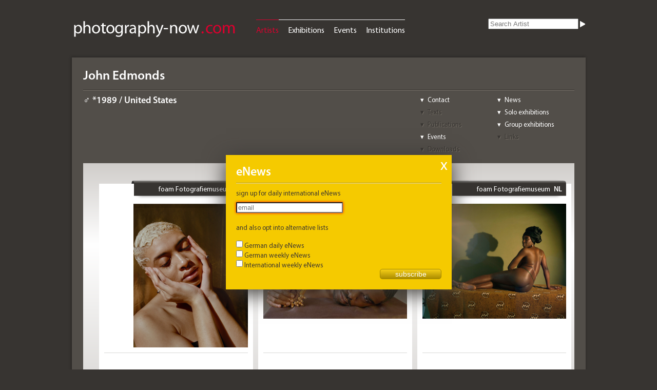

--- FILE ---
content_type: text/html; charset=UTF-8
request_url: https://photography-now.com/artist/john-edmonds
body_size: 34542
content:
<!DOCTYPE HTML>
<html lang="de-DE">

<head>

	<meta charset="UTF-8" />
	<meta name="google-site-verification" content="go-dZsohZQB_7Juc-v4ZxxeVx75aKftetLBOIBNCVCs" />
	<link rel="stylesheet" href="https://photography-now.com/css/reset.css" />
	<link rel="stylesheet" href="https://photography-now.com/css/phnow.css" />
	<link rel="stylesheet" href="https://photography-now.com/css/skin.css" />
	<link rel="stylesheet" href="https://photography-now.com/css/ui-darkness/jquery-ui-1.8.16.custom.css" />
	<link rel="stylesheet" href="https://photography-now.com/css/jqtransform.css" />
	
	<link rel="shortcut icon" href="https://photography-now.com/favicon.ico" />
	<link rel="apple-touch-icon" href="apple-touch-icon.png" />

	<meta name="viewport" content="width=1010, initial-scale=1.0" />
	
	<script src="https://photography-now.com/js/modernizr-2.0.6.js"></script>
	<!--script type="text/javascript" src="http://use.typekit.com/xzr7vel.js"></script>
	<script type="text/javascript">try{Typekit.load();}catch(e){}</script-->
	
	

			<title>John Edmonds - artist, news & exhibitions - photography-now.com</title>
		
	<script type="text/javascript">

  var _gaq = _gaq || [];
  _gaq.push(['_setAccount', 'UA-2009691-1']);
  _gaq.push(['_trackPageview']);

  (function() {
    var ga = document.createElement('script'); ga.type = 'text/javascript'; ga.async = true;
    ga.src = ('https:' == document.location.protocol ? 'https://ssl' : 'http://www') + '.google-analytics.com/ga.js';
    var s = document.getElementsByTagName('script')[0]; s.parentNode.insertBefore(ga, s);
  })();

</script>
</head>


<body>


	<div id="help">
	Hier können Sie die Auswahl einschränken.<br />
Wählen Sie einfach die verschiedenen Kriterien aus.	<div class="arrow-down-border"></div>
	<div class="arrow-down"></div>
</div>

	<header>
	<div id="logo"><a href="https://photography-now.com/"><img src="https://photography-now.com/img/logo.png" alt="photography now" title="photography now" width="322" height="42" /></a></div>
	<nav>
		<ul>
			<li><a href="https://photography-now.com/artist" class="active">Artists</a></li>
			<li><a href="https://photography-now.com/exhibition">Exhibitions</a></li>
			<li><a href="https://photography-now.com/event">Events</a></li>
			<li><a href="https://photography-now.com/institution">Institutions</a></li>
			<!--li><a href="https://photography-now.com/#">Publications</a></li-->
		</ul>
	</nav>

	<form action="https://photography-now.com/artist/ajax" method="post" accept-charset="utf-8" id="keyword"><input type="search" name="searchterm" id="searchterm" value="" placeholder="Search Artist"  /><input type="image" name="submit" id="" value="" src="https://photography-now.com/img/white_closed.png"  /></form>
<form id="subForm" class="js-cm-form" action="https://www.createsend.com/t/subscribeerror?description=" method="post" data-id="A61C50BEC994754B1D79C5819EC1255C6F34D95E0AF25D2052DA13437D0D1B50274ED952EA438C3D5F998696EDC79DA5398D21A157BF82E3129F7F3B4829B3D3">
<h1>eNews</h1>
<a class="closeForm" href="#">X</a>
<p>
    <label for="fieldEmail">sign up for daily international eNews

</label>
<p>
	<input id="fieldEmail" name="cm-tuyhy-tuyhy" type="email" class="js-cm-email-input" placeholder="email" required />
</p>
    <br />
<p>
    <label>and also opt into alternative lists</label>
    <br />
    <div>
        <input id="listiyvt" name="cm-ol-iyvt" type="checkbox" />
        <label for="listiyvt">German daily eNews</label>
        <br />
    </div>
    <div>
        <input id="listihutkl" name="cm-ol-ihutkl" type="checkbox" />
        <label for="listihutkl">German weekly eNews</label>
        <br />
    </div>
    <div>
        <input id="listxjldlk" name="cm-ol-xjldlk" type="checkbox" />
        <label for="listxjldlk">International weekly eNews</label>
    </div>
</p>
<p>
    <button class="js-cm-submit-button" type="submit">subscribe</button>
</p>
</form>
<script type="text/javascript" src="https://js.createsend1.com/javascript/copypastesubscribeformlogic.js"></script>
</header>

	<div id="wrapper">


		<section id="header">


			<h1>John Edmonds</h1>
			<nav class="jump">
				<ul>
					<li><a href="#contact">Contact</a></li>
					<li><a href="#news">News</a></li>
					<li><a href="#texts" class="disabled">Texts</a></li>
					<li><a href="#single">Solo exhibitions</a></li>
					<li><a href="#publications" class="disabled">Publications</a></li>
					<li><a href="#group">Group exhibitions</a></li>
					<li><a href="#events">Events</a></li>
					<li><a href="#links" class="disabled">Links</a></li>
					<li><a href="#downloads" class="disabled">Downloads</a></li>
				</ul>
			</nav>

			<h4 class="artist_data">♂ *1989 / United States</h4>
		</section><!--header-->


		<section id="stage" class="artist">
	<ul id="artist_pictures">
	<li class="p3"><div class="hit singlepict"><header><h1><a href="https://photography-now.com/institution/foam_fotografiemuseum-amsterdam">foam Fotografiemuseum</a><span class="country">NL</span></h1><div class="card"><p class="address">Foam Fotografiemuseum Amsterdam<br /><a href="http://maps.google.com/maps?q=Keizersgracht+609+1017+DS+Amsterdam">Keizersgracht 609<br />1017 DS Amsterdam</a></p><p class="phone">+31 (0)20-5516500</p><p class="net"><a href="mailto:pressoffice@foam.org?subject=Inquiry%20from%20photography-now.com" class="email">pressoffice@foam.org</a><br /><a href="http://www.foam.org" rel="external" target="_blank" class="web">www.foam.org</a></p><p class="openhours">Mon-Wed 10-18; Thu-Fri 10-21; Sat-Sun 10-18</p></div></header><a href="https://photography-now.com/exhibition/151729"><figure><img src="https://photography-now.com/images/Hauptbilder/gross/151729.jpg" alt="Face as mask II, 2018© John Edmonds, courtesy of the artis" title="Face as mask II, 2018© John Edmonds, courtesy of the artis" /></a><figcaption>Face as mask II, 2018, © John Edmonds, courtesy of the artis</figcaption></figure><div class="descriptions"><h3><a href="https://photography-now.com/exhibition/151729">A Sidelong Glance</a></h3><h5 class="date"><a href="#">18 Feb – 19 Jun 2022</a></h5></div></div></li><li class="p3"><div class="hit singlepict"><header><h1><a href="https://photography-now.com/institution/foam_fotografiemuseum-amsterdam">foam Fotografiemuseum</a><span class="country">NL</span></h1><div class="card"><p class="address">Foam Fotografiemuseum Amsterdam<br /><a href="http://maps.google.com/maps?q=Keizersgracht+609+1017+DS+Amsterdam">Keizersgracht 609<br />1017 DS Amsterdam</a></p><p class="phone">+31 (0)20-5516500</p><p class="net"><a href="mailto:pressoffice@foam.org?subject=Inquiry%20from%20photography-now.com" class="email">pressoffice@foam.org</a><br /><a href="http://www.foam.org" rel="external" target="_blank" class="web">www.foam.org</a></p><p class="openhours">Mon-Wed 10-18; Thu-Fri 10-21; Sat-Sun 10-18</p></div></header><a href="https://photography-now.com/exhibition/148091"><figure><img src="https://photography-now.com/images/Hauptbilder/gross/148091.jpg" alt="Tête d’Homme, 2018 © John Edmonds / courtesy of the artist" title="Tête d’Homme, 2018 © John Edmonds / courtesy of the artist" /></a><figcaption>Tête d’Homme, 2018 © John Edmonds / courtesy of the artist</figcaption></figure><div class="descriptions"><h3><a href="https://photography-now.com/exhibition/148091">John Edmonds (US) wins Foam Paul Huf Award 2021</a></h3><h5 class="date"><a href="#"></a></h5></div></div></li><li class="p4"><div class="hit singlepict"><header><h1><a href="https://photography-now.com/institution/foam_fotografiemuseum-amsterdam">foam Fotografiemuseum</a><span class="country">NL</span></h1><div class="card"><p class="address">Foam Fotografiemuseum Amsterdam<br /><a href="http://maps.google.com/maps?q=Keizersgracht+609+1017+DS+Amsterdam">Keizersgracht 609<br />1017 DS Amsterdam</a></p><p class="phone">+31 (0)20-5516500</p><p class="net"><a href="mailto:pressoffice@foam.org?subject=Inquiry%20from%20photography-now.com" class="email">pressoffice@foam.org</a><br /><a href="http://www.foam.org" rel="external" target="_blank" class="web">www.foam.org</a></p><p class="openhours">Mon-Wed 10-18; Thu-Fri 10-21; Sat-Sun 10-18</p></div></header><a href="https://photography-now.com/exhibition/151729"><figure><img src="https://photography-now.com/images/Bilder/gross/48968.jpg" alt="Female Nude, 2020© John Edmonds, courtesy of the artis" title="Female Nude, 2020© John Edmonds, courtesy of the artis" /></a><figcaption>Female Nude, 2020, © John Edmonds, courtesy of the artis</figcaption></figure><div class="descriptions"><h3><a href="https://photography-now.com/exhibition/151729">A Sidelong Glance</a></h3><h5 class="date"><a href="#">18 Feb – 19 Jun 2022</a></h5></div></div></li><li class="p4"><div class="hit singlepict"><header><h1><a href="https://photography-now.com/institution/foam_fotografiemuseum-amsterdam">foam Fotografiemuseum</a><span class="country">NL</span></h1><div class="card"><p class="address">Foam Fotografiemuseum Amsterdam<br /><a href="http://maps.google.com/maps?q=Keizersgracht+609+1017+DS+Amsterdam">Keizersgracht 609<br />1017 DS Amsterdam</a></p><p class="phone">+31 (0)20-5516500</p><p class="net"><a href="mailto:pressoffice@foam.org?subject=Inquiry%20from%20photography-now.com" class="email">pressoffice@foam.org</a><br /><a href="http://www.foam.org" rel="external" target="_blank" class="web">www.foam.org</a></p><p class="openhours">Mon-Wed 10-18; Thu-Fri 10-21; Sat-Sun 10-18</p></div></header><a href="https://photography-now.com/exhibition/151729"><figure><img src="https://photography-now.com/images/Bilder/gross/49201.jpg" alt="Anatolli collection 2019 © John Edmonds, courtesy of the artis" title="Anatolli collection 2019 © John Edmonds, courtesy of the artis" /></a><figcaption>Anatolli collection 2019 , © John Edmonds, courtesy of the artis</figcaption></figure><div class="descriptions"><h3><a href="https://photography-now.com/exhibition/151729">A Sidelong Glance</a></h3><h5 class="date"><a href="#">18 Feb – 19 Jun 2022</a></h5></div></div></li><li class="p4"><div class="hit singlepict"><header><h1><a href="https://photography-now.com/institution/foam_fotografiemuseum-amsterdam">foam Fotografiemuseum</a><span class="country">NL</span></h1><div class="card"><p class="address">Foam Fotografiemuseum Amsterdam<br /><a href="http://maps.google.com/maps?q=Keizersgracht+609+1017+DS+Amsterdam">Keizersgracht 609<br />1017 DS Amsterdam</a></p><p class="phone">+31 (0)20-5516500</p><p class="net"><a href="mailto:pressoffice@foam.org?subject=Inquiry%20from%20photography-now.com" class="email">pressoffice@foam.org</a><br /><a href="http://www.foam.org" rel="external" target="_blank" class="web">www.foam.org</a></p><p class="openhours">Mon-Wed 10-18; Thu-Fri 10-21; Sat-Sun 10-18</p></div></header><a href="https://photography-now.com/exhibition/151729"><figure><img src="https://photography-now.com/images/Bilder/gross/49200.jpg" alt="Holding a sculpture from the ashanti 2019 © John Edmonds, courtesy of the artis" title="Holding a sculpture from the ashanti 2019 © John Edmonds, courtesy of the artis" /></a><figcaption>Holding a sculpture from the ashanti 2019 , © John Edmonds, courtesy of the artis</figcaption></figure><div class="descriptions"><h3><a href="https://photography-now.com/exhibition/151729">A Sidelong Glance</a></h3><h5 class="date"><a href="#">18 Feb – 19 Jun 2022</a></h5></div></div></li><li class="p4"><div class="hit singlepict"><header><h1><a href="https://photography-now.com/institution/foam_fotografiemuseum-amsterdam">foam Fotografiemuseum</a><span class="country">NL</span></h1><div class="card"><p class="address">Foam Fotografiemuseum Amsterdam<br /><a href="http://maps.google.com/maps?q=Keizersgracht+609+1017+DS+Amsterdam">Keizersgracht 609<br />1017 DS Amsterdam</a></p><p class="phone">+31 (0)20-5516500</p><p class="net"><a href="mailto:pressoffice@foam.org?subject=Inquiry%20from%20photography-now.com" class="email">pressoffice@foam.org</a><br /><a href="http://www.foam.org" rel="external" target="_blank" class="web">www.foam.org</a></p><p class="openhours">Mon-Wed 10-18; Thu-Fri 10-21; Sat-Sun 10-18</p></div></header><a href="https://photography-now.com/exhibition/151729"><figure><img src="https://photography-now.com/images/Bilder/gross/49199.jpg" alt="A guard for the gods 2020© John Edmonds, courtesy of the artis" title="A guard for the gods 2020© John Edmonds, courtesy of the artis" /></a><figcaption>A guard for the gods 2020, © John Edmonds, courtesy of the artis</figcaption></figure><div class="descriptions"><h3><a href="https://photography-now.com/exhibition/151729">A Sidelong Glance</a></h3><h5 class="date"><a href="#">18 Feb – 19 Jun 2022</a></h5></div></div></li><li class="p4"><div class="hit singlepict"><header><h1><a href="https://photography-now.com/institution/foam_fotografiemuseum-amsterdam">foam Fotografiemuseum</a><span class="country">NL</span></h1><div class="card"><p class="address">Foam Fotografiemuseum Amsterdam<br /><a href="http://maps.google.com/maps?q=Keizersgracht+609+1017+DS+Amsterdam">Keizersgracht 609<br />1017 DS Amsterdam</a></p><p class="phone">+31 (0)20-5516500</p><p class="net"><a href="mailto:pressoffice@foam.org?subject=Inquiry%20from%20photography-now.com" class="email">pressoffice@foam.org</a><br /><a href="http://www.foam.org" rel="external" target="_blank" class="web">www.foam.org</a></p><p class="openhours">Mon-Wed 10-18; Thu-Fri 10-21; Sat-Sun 10-18</p></div></header><a href="https://photography-now.com/exhibition/148091"><figure><img src="https://photography-now.com/images/Bilder/gross/47229.jpg" alt="Young man holding up Kuba cloth, 2019 © John Edmonds / courtesy of the artist " title="Young man holding up Kuba cloth, 2019 © John Edmonds / courtesy of the artist " /></a><figcaption>Young man holding up Kuba cloth, 2019 © John Edmonds / courtesy of the artist </figcaption></figure><div class="descriptions"><h3><a href="https://photography-now.com/exhibition/148091">John Edmonds (US) wins Foam Paul Huf Award 2021</a></h3><h5 class="date"><a href="#"></a></h5></div></div></li><li class="p4"><div class="hit singlepict"><header><h1><a href="https://photography-now.com/institution/foam_fotografiemuseum-amsterdam">foam Fotografiemuseum</a><span class="country">NL</span></h1><div class="card"><p class="address">Foam Fotografiemuseum Amsterdam<br /><a href="http://maps.google.com/maps?q=Keizersgracht+609+1017+DS+Amsterdam">Keizersgracht 609<br />1017 DS Amsterdam</a></p><p class="phone">+31 (0)20-5516500</p><p class="net"><a href="mailto:pressoffice@foam.org?subject=Inquiry%20from%20photography-now.com" class="email">pressoffice@foam.org</a><br /><a href="http://www.foam.org" rel="external" target="_blank" class="web">www.foam.org</a></p><p class="openhours">Mon-Wed 10-18; Thu-Fri 10-21; Sat-Sun 10-18</p></div></header><a href="https://photography-now.com/exhibition/148091"><figure><img src="https://photography-now.com/images/Bilder/gross/47228.jpg" alt="Young man wearing a maternity bust from the Makonde, 2019 © John Edmonds / courtesy of the artist" title="Young man wearing a maternity bust from the Makonde, 2019 © John Edmonds / courtesy of the artist" /></a><figcaption>Young man wearing a maternity bust from the Makonde, 2019 © John Edmonds / courtesy of the artist</figcaption></figure><div class="descriptions"><h3><a href="https://photography-now.com/exhibition/148091">John Edmonds (US) wins Foam Paul Huf Award 2021</a></h3><h5 class="date"><a href="#"></a></h5></div></div></li><li class="p4"><div class="hit singlepict"><header><h1><a href="https://photography-now.com/institution/exhibitions/whitney-museum-of-american-art">Whitney Museum Art</a><span class="country">US</span></h1><div class="card"><p class="address">Whitney Museum of American Art<br /><a href="http://maps.google.com/maps?q=99+Gansevoort+Street+NY+10014+New+York">99 Gansevoort Street<br />NY 10014 New York</a></p><p class="phone">+1-212-5703600</p><p class="net"><a href="mailto:feedback@whitney.org?subject=Inquiry%20from%20photography-now.com" class="email">feedback@whitney.org</a><br /><a href="http://www.whitney.org" rel="external" target="_blank" class="web">www.whitney.org</a></p><p class="openhours">Wed-Mon 10:30-18<font color=#A5A6A6> &#124; </font>Fri, Sat 10:30-22</p></div></header><a href="https://photography-now.com/exhibition/137759"><figure><img src="https://photography-now.com/images/Bilder/gross/43987.jpg" alt="John Edmonds, The Villain, 2018. Inkjet print, 30 &times; 24 in. (76.2 &times; 61 cm).Image courtesy the artist and Company, New York. " title="John Edmonds, The Villain, 2018. Inkjet print, 30 &times; 24 in. (76.2 &times; 61 cm).Image courtesy the artist and Company, New York. " /></a><figcaption>John Edmonds, <em>The Villain</em>, 2018. , Inkjet print, 30 &times; 24 in. (76.2 &times; 61 cm)., Image courtesy the artist and Company, New York. </figcaption></figure><div class="descriptions"><h3><a href="https://photography-now.com/exhibition/137759">Festival: Whitney Biennial 2019</a><span class="ellipsis">&nbsp;…&nbsp;(26)</span></h3><h5 class="date"><a href="#">17 May – 22 Sep 2019</a></h5></div></div></li>	
	</ul>
</section><!--stage-->

		<aside>

			<div id="related" class="open">
	<h1>More artists</h1>

	
	<section>
	<h2>by Origin / Category</h2><h3>"United States / Contemporary Photography"</h3><ul><li><a href="https://photography-now.com/artist/osamu-james-nakagawa">Osamu James Nakagawa</a></li><li><a href="https://photography-now.com/artist/doug-rickard">Doug Rickard</a></li><li><a href="https://photography-now.com/artist/phyllis-galembo">Phyllis Galembo</a></li><li><a href="https://photography-now.com/artist/john-loengard">John Loengard</a></li><li><a href="https://photography-now.com/artist/mark-laita">Mark Laita</a></li><li><a href="https://photography-now.com/artist/angela-west">Angela West</a></li><li><a href="https://photography-now.com/artist/beuford-smith">Beuford Smith</a></li><li><a href="https://photography-now.com/artist/jeanne-dunning">Jeanne Dunning</a></li><li><a href="https://photography-now.com/artist/lynn-goldsmith">Lynn Goldsmith</a></li><li><a href="https://photography-now.com/artist/tom-burr">Tom Burr</a></li></ul>	<h2>by curators choice</h2><h3>Artists who were exhibited with John Edmonds</h3><ul><li><a href="https://photography-now.com/artist/deana-lawson">Deana Lawson</a></li><li><a href="https://photography-now.com/artist/carrie-mae-weems">Carrie Mae Weems</a></li><li><a href="https://photography-now.com/artist/gordon-parks">Gordon Parks</a></li><li><a href="https://photography-now.com/artist/hank-willis-thomas">Hank Willis Thomas</a></li><li><a href="https://photography-now.com/artist/dawoud-bey">Dawoud Bey</a></li><li><a href="https://photography-now.com/artist/lyle-ashton-harris">Lyle Ashton Harris</a></li><li><a href="https://photography-now.com/artist/lorraine-ogrady">Lorraine O'Grady</a></li><li><a href="https://photography-now.com/artist/arthur-jafa">Arthur Jafa</a></li><li><a href="https://photography-now.com/artist/hassan-hajjaj">Hassan Hajjaj</a></li><li><a href="https://photography-now.com/artist/william-cordova">William Cordova</a></li></ul>	</section>
	
</div>

			<div id="tags" class="open">
	<h1>Tags</h1>
	<section>
	<h2>for John Edmonds</h2>
	
	<ul>
	
	<li>zclhl</li><li>❤️ Louise liked you! Click Here: https:/</li>	</ul>
	
	<form action="/artist/add_tag" method="post" accept-charset="UTF-8">
	<input type="hidden" name="artist_id" value="47287" />
	<input type="hidden" name="slug" value="john-edmonds" />
	<input type="text" name="tagname" id="tagname" value="" placeholder="new Tag" />
	<input type="submit" name="submit" value="add" />
	</form>
	</section>
		
</div>


			<div id="myphnow" class="open">

	<h1>my ph<span class="red">n.</span></h1>
	<section>

	<div class="claim">Promote yourself, add &amp; edit content<br /><br />
		<nav>
			<ul>
<li><a href="http://photography-now.com/about#about_media">Options for Artists</a></li>
<li><a href="http://photography-now.com/about#about_service">Options for Institutions</a></li>
</ul>
</nav>
</div><form action="https://photography-now.com/auth/ajax_login" method="post" accept-charset="utf-8" id="loginform"><legend>Login</legend><input type="text" name="login" id="login" value="" placeholder="Email" class=""  /><input type="password" name="password" id="password" value="" placeholder="Password" class=""  /><input type="submit" name="submit" id="submit" value="Login"  /><p><a href="https://photography-now.com/auth/forgot_password">Forgot password?</a></p></form><div class="doit"><p>New here? Please register</p><form action="https://photography-now.com/auth/register" method="post" accept-charset="utf-8" id="registerform"><input type="submit" name="submit" id="submit" value="Register"  /></form></div>	</section>
</div>

			<div id="newsletter" class="open">
	<h1>eNews</h1>
	<section>
		<p>Sign up for daily and / or weekly eNews about upcoming international exhibitions and events!</p>
		<p class="doit"></p>
		<!--img src="/img/eNews.png" alt="example" /-->
		<form action="https://photography-now.com/enews/register" method="post" accept-charset="utf-8" id="enewsform">			
			<input type="text" name="email" id="email" placeholder="email"/>
			<input type="submit" value="submit" />
		</form>
	</section>
</div>

			<div id="about" class="open">
	<h1>About us</h1>
	<section>
		<nav>
			<ul>
				<li><a href="https://photography-now.com/about#about_us">About us</a></li>
				<li><a href="https://photography-now.com/about#about_media">Free Listings</a></li>
				<li><a href="https://photography-now.com/about#about_service">Ads (Rate Card)</a></li>
				<li><a href="https://photography-now.com/about#about_contact">Contact</a></li>
				<li><a href="https://photography-now.com/about#about_imprint">Imprint</a></li>
				<li><a href="https://photography-now.com/about#about_gdpa">Privacy Policy</a></li>
			</ul>
		</nav>
	</section>
</div>

		</aside>

		<section id="content">

		<div id="contact"><table><tr><th><h2 class="open">Contacts for the work of <span class="artistname">John Edmonds</span></h2></th></tr><tr><td><div id="hit_0" class="hit artist noimg"><header></header><h1>John Edmonds</h1><h2 class="artist_data">Brooklyn</h2><p class="net"><br /><a href="mailto:?subject=Inquiry%20from%20photography-now.com" class="email"></a><br /><a href="http://www.johnedmondsphoto.com" rel="external" class="web">www.johnedmondsphoto.com</a></p></div></td></tr></table></div><!--contact--><div id="news"><table><tr><th><h2 class="open">News of <span class="artistname">John Edmonds</span></h2></th></tr><tr><td><div id="hit_0" class="hit list auto"><header><h1><a href="https://photography-now.com/institution/foam_fotografiemuseum-amsterdam">foam Fotografiemuseum</a><span class="country">NL</span></h1><div class="card"><p class="address">Foam Fotografiemuseum Amsterdam<br /><a href="http://maps.google.com/maps?q=Keizersgracht+609+1017+DS+Amsterdam">Keizersgracht 609<br />1017 DS Amsterdam</a></p><p class="phone">+31 (0)20-5516500</p><p class="net"><a href="mailto:pressoffice@foam.org?subject=Anfrage%20von%20photography-now.com" class="email">pressoffice@foam.org</a><br /><a href="http://www.foam.org" rel="external" class="web">www.foam.org</a></p><p class="openhours">Mon-Wed 10-18; Thu-Fri 10-21; Sat-Sun 10-18</p></div></header><h2 class="artists"><a href="https://photography-now.com/artist/john-edmonds">John Edmonds</a></h2><h3><a href="https://photography-now.com/exhibition/148092">John Edmonds (US) wins Foam Paul Huf Award 2021</a></h3><a href="https://photography-now.com/exhibition/148092"><img src="https://photography-now.com/images/Hauptbilder/gross/148091.jpg" alt="John Edmonds (US) wins Foam Paul Huf Award 2021" title="John Edmonds (US) wins Foam Paul Huf Award 2021" /></a><h3></h3><h5 class="date"><a href="#"></a></h5><div class="infotext">The Foam Paul Huf Award 2021 goes to John Edmonds (1989, US). Earlier this week, a jury of five industry specialists chose this year&rsquo;s winner from a selection of more than 100 nominees from 24 countries, selected by 25 nominators worldwide. The Foam Paul Huf Award is presented annually to a photography talent under the age of 35 to encourage photographers in their artistic development. Foam has organised the award annually since 2007 and the winner is chosen by an independent i…</div><div class="clearfloat"></div></div></td></tr></table></div><div id="single"><table><tr><th><h2 class="open">Solo exhibitions of <span class="artistname">John Edmonds</span></h2></th></tr><tr><td><div id="hit_0" class="hit list "><header><h1><a href="https://photography-now.com/institution/foam_fotografiemuseum-amsterdam">foam Fotografiemuseum</a><span class="country">NL</span></h1><div class="card"><p class="address">Foam Fotografiemuseum Amsterdam<br /><a href="http://maps.google.com/maps?q=Keizersgracht+609+1017+DS+Amsterdam">Keizersgracht 609<br />1017 DS Amsterdam</a></p><p class="phone">+31 (0)20-5516500</p><p class="net"><a href="mailto:pressoffice@foam.org?subject=Anfrage%20von%20photography-now.com" class="email">pressoffice@foam.org</a><br /><a href="http://www.foam.org" rel="external" class="web">www.foam.org</a></p><p class="openhours">Mon-Wed 10-18; Thu-Fri 10-21; Sat-Sun 10-18</p></div></header><h2><a href="https://photography-now.com/exhibition/151729">A Sidelong Glance</a></h2><a href="https://photography-now.com/exhibition/151729"><img src="https://photography-now.com/images/Hauptbilder/gross/151729.jpg" alt="A Sidelong Glance" title="A Sidelong Glance" /></a><h3>Foam Paul Huf Award 2021</h3><div class="artists"><h3 class="artists"><a href="https://photography-now.com/artist/john-edmonds">John Edmonds</a></h3></div><h5 class="date"><a href="#">18 Feb – 19 Jun 2022</a></h5></div><div id="hit_1" class="hit list "><header><h1><a href="https://photography-now.com/institution/brooklyn-museum-of-art">Brooklyn Museum of Art</a><span class="country">US</span></h1><div class="card"><p class="address">Brooklyn Museum of Art<br /><a href="http://maps.google.com/maps?q=200+Eastern+Parkway+-+Brooklyn+NY+11238+Brooklyn">200 Eastern Parkway - Brooklyn<br />NY 11238 Brooklyn</a></p><p class="phone">+1-718-6385000</p><p class="net"><a href="mailto:information@brooklynmuseum.org?subject=Anfrage%20von%20photography-now.com" class="email">information@brooklynmuseum.org</a><br /><a href="http://www.brooklynmuseum.org" rel="external" class="web">www.brooklynmuseum.org</a></p><p class="openhours">Wed-Fri 10-17, Sat-Sun 11-18, First Sat of month 11-23</p></div></header><h2><a href="https://photography-now.com/exhibition/146754">A Sidelong Glance</a></h2><h3></h3><div class="artists"><h3 class="artists"><a href="https://photography-now.com/artist/john-edmonds">John Edmonds</a></h3></div><h5 class="date"><a href="#">23 Oct 2020 – 26 Sep 2021</a></h5></div><div id="hit_2" class="hit list "><header><h1><a href="https://photography-now.com/institution/company-9">COMPANY</a><span class="country">US</span></h1><div class="card"><p class="address">COMPANY<br /><a href="http://maps.google.com/maps?q=88+Eldridge+Street+5th+Floor+NY+10002+New+York">88 Eldridge Street 5th Floor<br />NY 10002 New York</a></p><p class="phone">+1 646-756.4547</p><p class="net"><a href="mailto:info@companygallery.us?subject=Anfrage%20von%20photography-now.com" class="email">info@companygallery.us</a><br /><a href="http://companygallery.us" rel="external" class="web">companygallery.us</a></p><p class="openhours">Wed-Sun 12-18</p></div></header><h2><a href="https://photography-now.com/exhibition/140872">Between Pathos & Seduction</a></h2><h3></h3><div class="artists"><h3 class="artists"><a href="https://photography-now.com/artist/john-edmonds">John Edmonds</a></h3></div><h5 class="date"><a href="#">6 Jun – 27 Jul 2019</a></h5></div></td></tr></table></div><div id="group"><table><tr><th><h2 class="open">Group exhibitions of <span class="artistname">John Edmonds</span></h2></th></tr><tr><td><div id="hit_0" class="hit list "><header><h1><a href="https://photography-now.com/institution/the-j.-paul-getty-museum">The J. Paul Getty Museum</a><span class="country">US</span></h1><div class="card"><p class="address">The J. Paul Getty Museum<br /><a href="http://maps.google.com/maps?q=1200+Getty+Center+Drive+CA+90049-1679+Los+Angeles">1200 Getty Center Drive<br />CA 90049-1679 Los Angeles</a></p><p class="phone">+1-323-440-7300</p><p class="net"><a href="mailto:info@getty.edu?subject=Anfrage%20von%20photography-now.com" class="email">info@getty.edu</a><br /><a href="http://www.getty.edu" rel="external" class="web">www.getty.edu</a></p><p class="openhours">Tue-Sun 10-18</p></div></header><h2><a href="https://photography-now.com/exhibition/168766">Queer Lens: A History of Photography</a></h2><h3></h3><div class="artists"><h3 class="artists"><a href="https://photography-now.com/artist/hoda-afshar">Hoda Afshar</a></h3><h3 class="artists"><a href="https://photography-now.com/artist/lyle-ashton-harris">Lyle Ashton Harris</a></h3><h3 class="artists"><a href="https://photography-now.com/artist/cecil-beaton">Cecil Beaton</a></h3><h3 class="artists"><a href="https://photography-now.com/artist/rick-castro">Rick Castro</a></h3><h3 class="artists"><a href="https://photography-now.com/artist/thomas-eakins">Thomas Eakins</a></h3><h3 class="ellipsis">…&nbsp;(14)</h3><div class="more_artists"><h3 class="artists"><a href="https://photography-now.com/artist/john-edmonds">John Edmonds</a></h3><h3 class="artists"><a href="https://photography-now.com/artist/alfred-eisenstaedt">Alfred Eisenstaedt</a></h3><h3 class="artists"><a href="https://photography-now.com/artist/rotimi-fani-kayode">Rotimi Fani-Kayode</a></h3><h3 class="artists"><a href="https://photography-now.com/artist/nan-goldin">Nan Goldin</a></h3><h3 class="artists"><a href="https://photography-now.com/artist/ken-gonzales-day">Ken Gonzales-Day</a></h3><h3 class="artists"><a href="https://photography-now.com/artist/gertrude-kaesebier">Gertrude K&auml;sebier</a></h3><h3 class="artists"><a href="https://photography-now.com/artist/david-lachapelle">David LaChapelle</a></h3><h3 class="artists"><a href="https://photography-now.com/artist/man-ray">Man Ray </a></h3><h3 class="artists"><a href="https://photography-now.com/artist/catherine-opie">Catherine Opie</a></h3><h3 class="artists"><a href="https://photography-now.com/artist/george-platt-lynes">George Platt-Lynes</a></h3><h3 class="artists"><a href="https://photography-now.com/artist/paul-mpagi-sepuya">Paul Mpagi Sepuya</a></h3><h3 class="artists"><a href="https://photography-now.com/artist/edward-steichen">Edward Steichen</a></h3><h3 class="artists"><a href="https://photography-now.com/artist/clarence-h.-white">Clarence H. White</a></h3><h3 class="artists"><a href="https://photography-now.com/artist/minor-white">Minor White</a></h3></div></div><h5 class="date"><a href="#">17 Jun – 28 Sep 2025</a></h5></div><div id="hit_1" class="hit list "><header><h1><a href="https://photography-now.com/institution/ago-art-gallery-of-ontario">AGO Art Gallery Ontario</a><span class="country">CA</span></h1><div class="card"><p class="address">AGO Art Gallery of Ontario<br /><a href="http://maps.google.com/maps?q=317+Dundas+Street+West+Ontario+M5T+1G4+Toronto">317 Dundas Street West Ontario<br />M5T 1G4 Toronto</a></p><p class="phone">+1-416-9796648</p><p class="net"><a href="mailto:?subject=Anfrage%20von%20photography-now.com" class="email"></a><br /><a href="http://ago.ca" rel="external" class="web">ago.ca</a></p><p class="openhours">Wed-Fri 10-21, Sat-Sun 10-17:30 </p></div></header><h2><a href="https://photography-now.com/exhibition/167276">The Culture: Hip Hop and Contemporary Art in the 21st Century </a></h2><h3></h3><div class="artists"><h3 class="artists"><a href="https://photography-now.com/artist/derrick-adams">Derrick Adams</a></h3><h3 class="artists"><a href="https://photography-now.com/artist/mark-bradford">Mark Bradford</a></h3><h3 class="artists"><a href="https://photography-now.com/artist/kudzanai-chiurai">Kudzanai Chiurai</a></h3><h3 class="artists"><a href="https://photography-now.com/artist/william-cordova">William Cordova</a></h3><h3 class="artists"><a href="https://photography-now.com/artist/john-edmonds">John Edmonds</a></h3><h3 class="ellipsis">…&nbsp;(5)</h3><div class="more_artists"><h3 class="artists"><a href="https://photography-now.com/artist/hassan-hajjaj">Hassan Hajjaj</a></h3><h3 class="artists"><a href="https://photography-now.com/artist/arthur-jafa">Arthur Jafa</a></h3><h3 class="artists"><a href="https://photography-now.com/artist/deana-lawson">Deana Lawson</a></h3><h3 class="artists"><a href="https://photography-now.com/artist/hank-willis-thomas">Hank Willis Thomas</a></h3><h3 class="artists"><a href="https://photography-now.com/artist/carrie-mae-weems">Carrie Mae Weems</a></h3></div></div><h5 class="date"><a href="#">4 Dec 2024 – 6 Apr 2025</a></h5></div><div id="hit_2" class="hit list "><header><h1><a href="https://photography-now.com/institution/schirn-kunsthalle">SCHIRN KUNSTHALLE</a><span class="country">DE</span></h1><div class="card"><p class="address">SCHIRN KUNSTHALLE FRANKFURT<br /><a href="http://maps.google.com/maps?q=R&ouml;merberg+60311+Frankfurt+(Main)">R&ouml;merberg<br />60311 Frankfurt (Main)</a></p><p class="phone">+49 (0)69-2998820</p><p class="net"><a href="mailto:welcome@schirn.de?subject=Anfrage%20von%20photography-now.com" class="email">welcome@schirn.de</a><br /><a href="http://www.schirn.de" rel="external" class="web">www.schirn.de</a></p><p class="openhours">Tue-Sun 10-19; Thu 10-21</p></div></header><h2><a href="https://photography-now.com/exhibition/167277">The Culture: Hip Hop and Contemporary Art in the 21st Century </a></h2><h3></h3><div class="artists"><h3 class="artists"><a href="https://photography-now.com/artist/derrick-adams">Derrick Adams</a></h3><h3 class="artists"><a href="https://photography-now.com/artist/mark-bradford">Mark Bradford</a></h3><h3 class="artists"><a href="https://photography-now.com/artist/kudzanai-chiurai">Kudzanai Chiurai</a></h3><h3 class="artists"><a href="https://photography-now.com/artist/william-cordova">William Cordova</a></h3><h3 class="artists"><a href="https://photography-now.com/artist/john-edmonds">John Edmonds</a></h3><h3 class="ellipsis">…&nbsp;(7)</h3><div class="more_artists"><h3 class="artists"><a href="https://photography-now.com/artist/hassan-hajjaj">Hassan Hajjaj</a></h3><h3 class="artists"><a href="https://photography-now.com/artist/arthur-jafa">Arthur Jafa</a></h3><h3 class="artists"><a href="https://photography-now.com/artist/kahlil-joseph">Kahlil Joseph</a></h3><h3 class="artists"><a href="https://photography-now.com/artist/deana-lawson">Deana Lawson</a></h3><h3 class="artists"><a href="https://photography-now.com/artist/gordon-parks">Gordon Parks</a></h3><h3 class="artists"><a href="https://photography-now.com/artist/hank-willis-thomas">Hank Willis Thomas</a></h3><h3 class="artists"><a href="https://photography-now.com/artist/carrie-mae-weems">Carrie Mae Weems</a></h3></div></div><h5 class="date"><a href="#">29 Feb – 26 May 2024</a></h5></div><div id="hit_3" class="hit list "><header><h1><a href="https://photography-now.com/institution/guggenheim-new-york">Guggenheim New York</a><span class="country">US</span></h1><div class="card"><p class="address">Guggenheim New York<br /><a href="http://maps.google.com/maps?q=1071+Fifth+Avenue+at+89th+Street+NY+10128+New+York">1071 Fifth Avenue at 89th Street<br />NY 10128 New York</a></p><p class="phone">+1-212-4233500</p><p class="net"><a href="mailto:pressoffice@guggenheim.org?subject=Anfrage%20von%20photography-now.com" class="email">pressoffice@guggenheim.org</a><br /><a href="http://www.guggenheim.org" rel="external" class="web">www.guggenheim.org</a></p><p class="openhours">Fri, Sun-Wed 10-17:45 . Sat 10-19:45</p></div></header><h2><a href="https://photography-now.com/exhibition/160877">Going Dark</a></h2><h3>The Contemporary Figure at the Edge of Visibility</h3><div class="artists"><h3 class="artists"><a href="https://photography-now.com/artist/farah-al-qasimi">Farah Al Qasimi</a></h3><h3 class="artists"><a href="https://photography-now.com/artist/lyle-ashton-harris">Lyle Ashton Harris</a></h3><h3 class="artists"><a href="https://photography-now.com/artist/kevin-beasley">Kevin Beasley</a></h3><h3 class="artists"><a href="https://photography-now.com/artist/rebecca-belmore">Rebecca Belmore</a></h3><h3 class="artists"><a href="https://photography-now.com/artist/dawoud-bey">Dawoud Bey</a></h3><h3 class="ellipsis">…&nbsp;(14)</h3><div class="more_artists"><h3 class="artists"><a href="https://photography-now.com/artist/john-edmonds">John Edmonds</a></h3><h3 class="artists"><a href="https://photography-now.com/artist/ellen-gallagher">Ellen Gallagher</a></h3><h3 class="artists"><a href="https://photography-now.com/artist/david-hammons">David Hammons</a></h3><h3 class="artists"><a href="https://photography-now.com/artist/glenn-ligon">Glenn Ligon</a></h3><h3 class="artists"><a href="https://photography-now.com/artist/kerry-james-marshall">Kerry James Marshall</a></h3><h3 class="artists"><a href="https://photography-now.com/artist/joiri-minaya">Joiri Minaya</a></h3><h3 class="artists"><a href="https://photography-now.com/artist/sandra-mujinga">Sandra Mujinga</a></h3><h3 class="artists"><a href="https://photography-now.com/artist/sondra-perry">Sondra Perry</a></h3><h3 class="artists"><a href="https://photography-now.com/artist/lorna-simpson">Lorna Simpson</a></h3><h3 class="artists"><a href="https://photography-now.com/artist/ming-smith">Ming Smith</a></h3><h3 class="artists"><a href="https://photography-now.com/artist/sable-elyse-smith">Sable Elyse Smith</a></h3><h3 class="artists"><a href="https://photography-now.com/artist/stephanie-syjuco">Stephanie Syjuco</a></h3><h3 class="artists"><a href="https://photography-now.com/artist/hank-willis-thomas">Hank Willis Thomas</a></h3><h3 class="artists"><a href="https://photography-now.com/artist/carrie-mae-weems">Carrie Mae Weems</a></h3></div></div><h5 class="date"><a href="#">20 Oct 2023 – 7 Apr 2024</a></h5></div><div id="hit_4" class="hit list "><header><h1><a href="https://photography-now.com/institution/the-j.-paul-getty-museum">The J. Paul Getty Museum</a><span class="country">US</span></h1><div class="card"><p class="address">The J. Paul Getty Museum<br /><a href="http://maps.google.com/maps?q=1200+Getty+Center+Drive+CA+90049-1679+Los+Angeles">1200 Getty Center Drive<br />CA 90049-1679 Los Angeles</a></p><p class="phone">+1-323-440-7300</p><p class="net"><a href="mailto:info@getty.edu?subject=Anfrage%20von%20photography-now.com" class="email">info@getty.edu</a><br /><a href="http://www.getty.edu" rel="external" class="web">www.getty.edu</a></p><p class="openhours">Tue-Sun 10-18</p></div></header><h2><a href="https://photography-now.com/exhibition/163809">REMIX: Recent Acquisitions of Photographs</a></h2><h3></h3><div class="artists"><h3 class="artists"><a href="https://photography-now.com/artist/david-alekhuogie">David Alekhuogie</a></h3><h3 class="artists"><a href="https://photography-now.com/artist/john-edmonds">John Edmonds</a></h3><h3 class="artists"><a href="https://photography-now.com/artist/awol-erizku">Awol Erizku</a></h3><h3 class="artists"><a href="https://photography-now.com/artist/todd-gray">Todd Gray</a></h3><h3 class="artists"><a href="https://photography-now.com/artist/sky-hopinka">Sky Hopinka</a></h3><h3 class="ellipsis">…&nbsp;(2)</h3><div class="more_artists"><h3 class="artists"><a href="https://photography-now.com/artist/lorna-simpson">Lorna Simpson</a></h3><h3 class="artists"><a href="https://photography-now.com/artist/mickalene-thomas">Mickalene Thomas</a></h3></div></div><h5 class="date"><a href="#">5 Dec 2023 – 3 Mar 2024</a></h5></div><div id="hit_5" class="hit list "><header><h1><a href="https://photography-now.com/institution/whitney-museum-of-american-art">Whitney Museum Art</a><span class="country">US</span></h1><div class="card"><p class="address">Whitney Museum of American Art<br /><a href="http://maps.google.com/maps?q=99+Gansevoort+Street+NY+10014+New+York">99 Gansevoort Street<br />NY 10014 New York</a></p><p class="phone">+1-212-5703600</p><p class="net"><a href="mailto:feedback@whitney.org?subject=Anfrage%20von%20photography-now.com" class="email">feedback@whitney.org</a><br /><a href="http://www.whitney.org" rel="external" class="web">www.whitney.org</a></p><p class="openhours">Wed-Mon 10:30-18<font color=#A5A6A6> &#124; </font>Fri, Sat 10:30-22</p></div></header><h2><a href="https://photography-now.com/exhibition/160256">Inheritance</a></h2><h3></h3><div class="artists"><h3 class="artists"><a href="https://photography-now.com/artist/sadie-barnette">Sadie Barnette</a></h3><h3 class="artists"><a href="https://photography-now.com/artist/beverly-buchanan">Beverly Buchanan</a></h3><h3 class="artists"><a href="https://photography-now.com/artist/mary-beth-edelson">Mary Beth Edelson</a></h3><h3 class="artists"><a href="https://photography-now.com/artist/john-edmonds">John Edmonds</a></h3><h3 class="artists"><a href="https://photography-now.com/artist/kevin-jerome-everson">Kevin Jerome Everson</a></h3><h3 class="ellipsis">…&nbsp;(9)</h3><div class="more_artists"><h3 class="artists"><a href="https://photography-now.com/artist/chitra-ganesh">Chitra Ganesh</a></h3><h3 class="artists"><a href="https://photography-now.com/artist/emily-jacir">Emily Jacir</a></h3><h3 class="artists"><a href="https://photography-now.com/artist/mary-kelly">Mary Kelly</a></h3><h3 class="artists"><a href="https://photography-now.com/artist/an-my-le">An-My L&ecirc;</a></h3><h3 class="artists"><a href="https://photography-now.com/artist/deana-lawson">Deana Lawson</a></h3><h3 class="artists"><a href="https://photography-now.com/artist/sherrie-levine">Sherrie Levine</a></h3><h3 class="artists"><a href="https://photography-now.com/artist/ana-mendieta">Ana Mendieta</a></h3><h3 class="artists"><a href="https://photography-now.com/artist/lorraine-ogrady">Lorraine O'Grady</a></h3><h3 class="artists"><a href="https://photography-now.com/artist/hank-willis-thomas">Hank Willis Thomas</a></h3></div></div><h5 class="date"><a href="#">28 Jun 2023 – 4 Feb 2024</a></h5></div><div id="hit_6" class="hit list "><header><h1><a href="https://photography-now.com/institution/saint-louis-art-museum">Saint Louis Art Museum</a><span class="country">US</span></h1><div class="card"><p class="address">Saint Louis Art Museum<br /><a href="http://maps.google.com/maps?q=One+Fine+Arts+Drive,+Forest+Park+MO+63110+St.+Louis">One Fine Arts Drive, Forest Park<br />MO 63110 St. Louis</a></p><p class="phone">+1-314-7210072</p><p class="net"><a href="mailto:?subject=Anfrage%20von%20photography-now.com" class="email"></a><br /><a href="http://www.slam.org" rel="external" class="web">www.slam.org</a></p><p class="openhours">Tues-Sun 10-17, Fri 10-21	</p></div></header><h2><a href="https://photography-now.com/exhibition/155639">The Culture: Hip Hop and Contemporary Art in the 21st Century</a></h2><h3></h3><div class="artists"><h3 class="artists"><a href="https://photography-now.com/artist/derrick-adams">Derrick Adams</a></h3><h3 class="artists"><a href="https://photography-now.com/artist/mark-bradford">Mark Bradford</a></h3><h3 class="artists"><a href="https://photography-now.com/artist/kudzanai-chiurai">Kudzanai Chiurai</a></h3><h3 class="artists"><a href="https://photography-now.com/artist/william-cordova">William Cordova</a></h3><h3 class="artists"><a href="https://photography-now.com/artist/john-edmonds">John Edmonds</a></h3><h3 class="ellipsis">…&nbsp;(7)</h3><div class="more_artists"><h3 class="artists"><a href="https://photography-now.com/artist/hassan-hajjaj">Hassan Hajjaj</a></h3><h3 class="artists"><a href="https://photography-now.com/artist/arthur-jafa">Arthur Jafa</a></h3><h3 class="artists"><a href="https://photography-now.com/artist/kahlil-joseph">Kahlil Joseph</a></h3><h3 class="artists"><a href="https://photography-now.com/artist/deana-lawson">Deana Lawson</a></h3><h3 class="artists"><a href="https://photography-now.com/artist/gordon-parks">Gordon Parks</a></h3><h3 class="artists"><a href="https://photography-now.com/artist/hank-willis-thomas">Hank Willis Thomas</a></h3><h3 class="artists"><a href="https://photography-now.com/artist/carrie-mae-weems">Carrie Mae Weems</a></h3></div></div><h5 class="date"><a href="#">26 Aug 2023 – 1 Jan 2024</a></h5></div><div id="hit_7" class="hit list "><header><h1><a href="https://photography-now.com/institution/cincinnati-art-museum">Cincinnati Art Museum</a><span class="country">US</span></h1><div class="card"><p class="address">Cincinnati Art Museum<br /><a href="http://maps.google.com/maps?q=953+Eden+Park+Drive+OH+45202+Cincinnati">953 Eden Park Drive<br />OH 45202 Cincinnati</a></p><p class="phone">+1-513-721</p><p class="net"><a href="mailto:info@cincyart.org?subject=Anfrage%20von%20photography-now.com" class="email">info@cincyart.org</a><br /><a href="http://www.cincinnatiartmuseum.org" rel="external" class="web">www.cincinnatiartmuseum.org</a></p><p class="openhours"></p></div></header><h2><a href="https://photography-now.com/exhibition/155471">Natural World</a></h2><h3>2022 FotoFocus Biennial: World Record</h3><div class="artists"><h3 class="artists"><a href="https://photography-now.com/artist/john-edmonds">John Edmonds</a></h3><h3 class="artists"><a href="https://photography-now.com/artist/david-hartt">David Hartt</a></h3></div><h5 class="date"><a href="#">30 Sep 2022 – 15 Jan 2023</a></h5></div><div id="hit_8" class="hit list "><header><h1><a href="https://photography-now.com/institution/ago-art-gallery-of-ontario">AGO Art Gallery Ontario</a><span class="country">CA</span></h1><div class="card"><p class="address">AGO Art Gallery of Ontario<br /><a href="http://maps.google.com/maps?q=317+Dundas+Street+West+Ontario++Toronto">317 Dundas Street West Ontario<br /> Toronto</a></p><p class="phone">+1-416-9796648</p><p class="net"><a href="mailto:?subject=Anfrage%20von%20photography-now.com" class="email"></a><br /><a href="http://ago.ca" rel="external" class="web">ago.ca</a></p><p class="openhours">Wed-Fri 10-21, Sat-Sun 10-17:30 </p></div></header><h2><a href="https://photography-now.com/exhibition/146891">DAWOUD BEY, JOHN EDMONDS, WARDELL MILAN</a></h2><h3></h3><div class="artists"><h3 class="artists"><a href="https://photography-now.com/artist/dawoud-bey">Dawoud Bey</a></h3><h3 class="artists"><a href="https://photography-now.com/artist/john-edmonds">John Edmonds</a></h3><h3 class="artists"><a href="https://photography-now.com/artist/wardell-milan">Wardell Milan</a></h3></div><h5 class="date"><a href="#">31 Oct 2020 – 5 Dec 2021</a></h5></div><div id="hit_9" class="hit list "><header><h1><a href="https://photography-now.com/institution/transformer-station-">Transformer Station </a><span class="country">US</span></h1><div class="card"><p class="address">Transformer Station <br /><a href="http://maps.google.com/maps?q=1460+West+29th+Street+OH+44113+Cleveland">1460 West 29th Street<br />OH 44113 Cleveland</a></p><p class="phone">+1-216-938-5429</p><p class="net"><a href="mailto:info@TransformerStation.org?subject=Anfrage%20von%20photography-now.com" class="email">info@TransformerStation.org</a><br /><a href="http://www.transformerstation.org" rel="external" class="web">www.transformerstation.org</a></p><p class="openhours">Wed 12-17, Thu 12-21, Fri, Sat 12-17</p></div></header><h2><a href="https://photography-now.com/exhibition/143603">Undercurrents</a></h2><h3>A Photobook Exhibition</h3><div class="artists"><h3 class="artists"><a href="https://photography-now.com/artist/albarran-cabrera">Albarr&aacute;n Cabrera</a></h3><h3 class="artists"><a href="https://photography-now.com/artist/emmanuelle-andrianjafy">Emmanuelle Andrianjafy</a></h3><h3 class="artists"><a href="https://photography-now.com/artist/michael-ashkin">Michael Ashkin</a></h3><h3 class="artists"><a href="https://photography-now.com/artist/lisa-barnard">Lisa Barnard</a></h3><h3 class="artists"><a href="https://photography-now.com/artist/melanie-bonajo">Melanie Bonajo</a></h3><h3 class="ellipsis">…&nbsp;(49)</h3><div class="more_artists"><h3 class="artists"><a href="https://photography-now.com/artist/barbara-bosworth">Barbara Bosworth</a></h3><h3 class="artists"><a href="https://photography-now.com/artist/petra-collins">Petra Collins</a></h3><h3 class="artists"><a href="https://photography-now.com/artist/maja-daniels">Maja Daniels</a></h3><h3 class="artists"><a href="https://photography-now.com/artist/misha-de-ridder">Misha de Ridder</a></h3><h3 class="artists"><a href="https://photography-now.com/artist/elspeth-diederix">Elspeth Diederix</a></h3><h3 class="artists"><a href="https://photography-now.com/artist/barbara-diener">Barbara Diener</a></h3><h3 class="artists"><a href="https://photography-now.com/artist/jess-t.-dugan">Jess T. Dugan</a></h3><h3 class="artists"><a href="https://photography-now.com/artist/john-edmonds">John Edmonds</a></h3><h3 class="artists"><a href="https://photography-now.com/artist/jason-fulford">Jason Fulford</a></h3><h3 class="artists"><a href="https://photography-now.com/artist/stephen-gill">Stephen Gill</a></h3><h3 class="artists"><a href="https://photography-now.com/artist/geert-goiris">Geert Goiris</a></h3><h3 class="artists"><a href="https://photography-now.com/artist/gregory-halpern">Gregory Halpern</a></h3><h3 class="artists"><a href="https://photography-now.com/artist/takashi-homma">Takashi Homma</a></h3><h3 class="artists"><a href="https://photography-now.com/artist/pawel-jaszczuk">Pawel Jaszczuk</a></h3><h3 class="artists"><a href="https://photography-now.com/artist/ron-jude">Ron Jude</a></h3><h3 class="artists"><a href="https://photography-now.com/artist/rinko-kawauchi">Rinko Kawauchi</a></h3><h3 class="artists"><a href="https://photography-now.com/artist/stephan-keppel">Stephan Keppel</a></h3><h3 class="artists"><a href="https://photography-now.com/artist/katrin-koenning">Katrin Koenning</a></h3><h3 class="artists"><a href="https://photography-now.com/artist/justine-kurland">Justine Kurland</a></h3><h3 class="artists"><a href="https://photography-now.com/artist/marten-lange">M&aring;rten Lange</a></h3><h3 class="artists"><a href="https://photography-now.com/artist/deana-lawson">Deana Lawson</a></h3><h3 class="artists"><a href="https://photography-now.com/artist/feng-li">Feng Li</a></h3><h3 class="artists"><a href="https://photography-now.com/artist/susan-lipper">Susan Lipper</a></h3><h3 class="artists"><a href="https://photography-now.com/artist/mike-mandel">Mike Mandel</a></h3><h3 class="artists"><a href="https://photography-now.com/artist/oscar-monzon">&Oacute;scar Monz&oacute;n</a></h3><h3 class="artists"><a href="https://photography-now.com/artist/stefanie-moshammer">Stefanie Moshammer</a></h3><h3 class="artists"><a href="https://photography-now.com/artist/zanele-muholi">Zanele Muholi</a></h3><h3 class="artists"><a href="https://photography-now.com/artist/zora-j-murff">Zora J Murff</a></h3><h3 class="artists"><a href="https://photography-now.com/artist/pino-musi">Pino Musi</a></h3><h3 class="artists"><a href="https://photography-now.com/artist/antoinette-nausikaea">Antoinette Nausika&auml;</a></h3><h3 class="artists"><a href="https://photography-now.com/artist/drew-nikonowicz">Drew Nikonowicz</a></h3><h3 class="artists"><a href="https://photography-now.com/artist/sarah-pannell">Sarah Pannell</a></h3><h3 class="artists"><a href="https://photography-now.com/artist/ahndraya-parlato">Ahndraya Parlato</a></h3><h3 class="artists"><a href="https://photography-now.com/artist/piero-percoco">Piero Percoco</a></h3><h3 class="artists"><a href="https://photography-now.com/artist/joanna-piotrowska">Joanna Piotrowska</a></h3><h3 class="artists"><a href="https://photography-now.com/artist/daniel-reuter">Daniel Reuter</a></h3><h3 class="artists"><a href="https://photography-now.com/artist/aaron-schuman">Aaron Schuman</a></h3><h3 class="artists"><a href="https://photography-now.com/artist/lieko-shiga">Lieko Shiga</a></h3><h3 class="artists"><a href="https://photography-now.com/artist/mike-slack">Mike Slack</a></h3><h3 class="artists"><a href="https://photography-now.com/artist/larry-sultan">Larry Sultan</a></h3><h3 class="artists"><a href="https://photography-now.com/artist/batia-suter">Batia Suter</a></h3><h3 class="artists"><a href="https://photography-now.com/artist/taiyo-onorato-and-nico-krebs">Taiyo Onorato &amp; Nico Krebs</a></h3><h3 class="artists"><a href="https://photography-now.com/artist/awoiska-van-der-molen">Awoiska van der Molen</a></h3><h3 class="artists"><a href="https://photography-now.com/artist/camille-vivier">Camille Vivier</a></h3><h3 class="artists"><a href="https://photography-now.com/artist/carmen-winant">Carmen Winant</a></h3><h3 class="artists"><a href="https://photography-now.com/artist/wiktoria-wojciechowska">Wiktoria Wojciechowska</a></h3><h3 class="artists"><a href="https://photography-now.com/artist/emma-wolukau-wanambwa">Emma Wolukau-Wanambwa</a></h3><h3 class="artists"><a href="https://photography-now.com/artist/masao-yamamoto">Masao Yamamoto</a></h3><h3 class="artists"><a href="https://photography-now.com/artist/daisuke-yokota">Daisuke Yokota</a></h3></div></div><h5 class="date"><a href="#">25 Oct 2019 – 19 Jan 2020</a></h5></div><div id="hit_10" class="hit list "><header><h1><a href="https://photography-now.com/institution/aperture-gallery">Aperture Gallery</a><span class="country">US</span></h1><div class="card"><p class="address">Aperture Gallery<br /><a href="http://maps.google.com/maps?q=547+West+27th+Street,+4th+floor+NY+11001+New+York">547 West 27th Street, 4th floor<br />NY 11001 New York</a></p><p class="phone">+1-212-5055555</p><p class="net"><a href="mailto:info@aperture.org?subject=Anfrage%20von%20photography-now.com" class="email">info@aperture.org</a><br /><a href="http://www.aperture.org" rel="external" class="web">www.aperture.org</a></p><p class="openhours">Mon-Sat 10-18, Thu 10-20</p></div></header><h2><a href="https://photography-now.com/exhibition/135445">The 2018 Paris Photo-Aperture Foundation PhotoBook Awards Shortlist</a></h2><h3></h3><div class="artists"><h3 class="artists"><a href="https://photography-now.com/artist/laia-abril">Laia Abril</a></h3><h3 class="artists"><a href="https://photography-now.com/artist/nina-berman">Nina Berman</a></h3><h3 class="artists"><a href="https://photography-now.com/artist/dawoud-bey">Dawoud Bey</a></h3><h3 class="artists"><a href="https://photography-now.com/artist/sophie-calle">Sophie Calle</a></h3><h3 class="artists"><a href="https://photography-now.com/artist/alexandra-catiere">Alexandra Catiere</a></h3><h3 class="ellipsis">…&nbsp;(14)</h3><div class="more_artists"><h3 class="artists"><a href="https://photography-now.com/artist/john-edmonds">John Edmonds</a></h3><h3 class="artists"><a href="https://photography-now.com/artist/masahisa-fukase">Masahisa Fukase</a></h3><h3 class="artists"><a href="https://photography-now.com/artist/yann-haeberlin">Yann Haeberlin</a></h3><h3 class="artists"><a href="https://photography-now.com/artist/esther-hovers">Esther Hovers</a></h3><h3 class="artists"><a href="https://photography-now.com/artist/sohrab-hura">Sohrab Hura</a></h3><h3 class="artists"><a href="https://photography-now.com/artist/pixy-liao">Pixy Liao</a></h3><h3 class="artists"><a href="https://photography-now.com/artist/raymond-meeks">Raymond Meeks</a></h3><h3 class="artists"><a href="https://photography-now.com/artist/susan-meiselas">Susan Meiselas</a></h3><h3 class="artists"><a href="https://photography-now.com/artist/margo-ovcharenko">Margo Ovcharenko</a></h3><h3 class="artists"><a href="https://photography-now.com/artist/laurence-rasti">Laurence Rasti</a></h3><h3 class="artists"><a href="https://photography-now.com/artist/ursula-schulz-dornburg">Ursula Schulz-Dornburg</a></h3><h3 class="artists"><a href="https://photography-now.com/artist/lieko-shiga">Lieko Shiga</a></h3><h3 class="artists"><a href="https://photography-now.com/artist/carmen-winant">Carmen Winant</a></h3><h3 class="artists"><a href="https://photography-now.com/artist/daisuke-yokota">Daisuke Yokota</a></h3></div></div><h5 class="date"><a href="#">8 Dec 2018 – 2 Feb 2019</a></h5></div><div id="hit_11" class="hit list "><header><h1><a href="https://photography-now.com/institution/milwaukee-art-museum">Milwaukee Art Museum</a><span class="country">US</span></h1><div class="card"><p class="address">Milwaukee Art Museum<br /><a href="http://maps.google.com/maps?q=700+N.+Art+Museum+Drive+WI+53202+Milwaukee">700 N. Art Museum Drive<br />WI 53202 Milwaukee</a></p><p class="phone">+1-414-2243200</p><p class="net"><a href="mailto:?subject=Anfrage%20von%20photography-now.com" class="email"></a><br /><a href="http://www.mam.org" rel="external" class="web">www.mam.org</a></p><p class="openhours">Tue-Sun 10-17, Thu 10-20</p></div></header><h2><a href="https://photography-now.com/exhibition/133887">Family Pictures</a></h2><h3></h3><div class="artists"><h3 class="artists"><a href="https://photography-now.com/artist/lyle-ashton-harris">Lyle Ashton Harris</a></h3><h3 class="artists"><a href="https://photography-now.com/artist/roy-decarava">Roy DeCarava</a></h3><h3 class="artists"><a href="https://photography-now.com/artist/john-edmonds">John Edmonds</a></h3><h3 class="artists"><a href="https://photography-now.com/artist/latoya-ruby-frazier">LaToya Ruby Frazier</a></h3><h3 class="artists"><a href="https://photography-now.com/artist/deana-lawson">Deana Lawson</a></h3><h3 class="ellipsis">…&nbsp;(5)</h3><div class="more_artists"><h3 class="artists"><a href="https://photography-now.com/artist/lorraine-ogrady">Lorraine O'Grady</a></h3><h3 class="artists"><a href="https://photography-now.com/artist/gordon-parks">Gordon Parks</a></h3><h3 class="artists"><a href="https://photography-now.com/artist/sondra-perry">Sondra Perry</a></h3><h3 class="artists"><a href="https://photography-now.com/artist/ming-smith">Ming Smith</a></h3><h3 class="artists"><a href="https://photography-now.com/artist/carrie-mae-weems">Carrie Mae Weems</a></h3></div></div><h5 class="date"><a href="#">14 Sep 2018 – 20 Jan 2019</a></h5></div><div id="hit_12" class="hit list "><header><h1><a href="https://photography-now.com/institution/columbus-museum-of-art">Columbus Museum of Art</a><span class="country">US</span></h1><div class="card"><p class="address">Columbus Museum of Art<br /><a href="http://maps.google.com/maps?q=480+East+Broad+Street+OH+43215+Columbus">480 East Broad Street<br />OH 43215 Columbus</a></p><p class="phone">+1-614-2216801</p><p class="net"><a href="mailto:info@columbusmuseum.org?subject=Anfrage%20von%20photography-now.com" class="email">info@columbusmuseum.org</a><br /><a href="http://www.columbusmuseum.org" rel="external" class="web">www.columbusmuseum.org</a></p><p class="openhours">Tue-Sun 10-17.30, Thu 10-20.30</p></div></header><h2><a href="https://photography-now.com/exhibition/129967">Family Pictures</a></h2><h3></h3><div class="artists"><h3 class="artists"><a href="https://photography-now.com/artist/lyle-ashton-harris">Lyle Ashton Harris</a></h3><h3 class="artists"><a href="https://photography-now.com/artist/roy-decarava">Roy DeCarava</a></h3><h3 class="artists"><a href="https://photography-now.com/artist/john-edmonds">John Edmonds</a></h3><h3 class="artists"><a href="https://photography-now.com/artist/latoya-ruby-frazier">LaToya Ruby Frazier</a></h3><h3 class="artists"><a href="https://photography-now.com/artist/deana-lawson">Deana Lawson</a></h3><h3 class="ellipsis">…&nbsp;(5)</h3><div class="more_artists"><h3 class="artists"><a href="https://photography-now.com/artist/lorraine-ogrady">Lorraine O'Grady</a></h3><h3 class="artists"><a href="https://photography-now.com/artist/gordon-parks">Gordon Parks</a></h3><h3 class="artists"><a href="https://photography-now.com/artist/sondra-perry">Sondra Perry</a></h3><h3 class="artists"><a href="https://photography-now.com/artist/ming-smith">Ming Smith</a></h3><h3 class="artists"><a href="https://photography-now.com/artist/carrie-mae-weems">Carrie Mae Weems</a></h3></div></div><h5 class="date"><a href="#">16 Feb – 20 May 2018</a></h5></div><div id="hit_13" class="hit list "><header><h1><a href="https://photography-now.com/institution/casemore-kirkeby">Casemore Gallery</a><span class="country">US</span></h1><div class="card"><p class="address">Casemore Kirkeby<br /><a href="http://maps.google.com/maps?q=1275+Minnesota+Street+CA+94107+San+Francisco">1275 Minnesota Street<br />CA 94107 San Francisco</a></p><p class="phone">415-290.9833</p><p class="net"><a href="mailto:info@casemorekirkeby.com?subject=Anfrage%20von%20photography-now.com" class="email">info@casemorekirkeby.com</a><br /><a href="http://casemoregallery.com" rel="external" class="web">casemoregallery.com</a></p><p class="openhours">Tue-Sat 11-18</p></div></header><h2><a href="https://photography-now.com/exhibition/127616">Option to the Death of Freedom</a></h2><h3></h3><div class="artists"><h3 class="artists"><a href="https://photography-now.com/artist/ellie-de-verdier">Ellie de Verdier</a></h3><h3 class="artists"><a href="https://photography-now.com/artist/john-edmonds">John Edmonds</a></h3><h3 class="artists"><a href="https://photography-now.com/artist/frank-heath">Frank Heath</a></h3><h3 class="artists"><a href="https://photography-now.com/artist/mads-lynnerup">Mads Lynnerup</a></h3><h3 class="artists"><a href="https://photography-now.com/artist/mike-mandel">Mike Mandel</a></h3><h3 class="ellipsis">…&nbsp;(1)</h3><div class="more_artists"><h3 class="artists"><a href="https://photography-now.com/artist/larry-sultan">Larry Sultan</a></h3></div></div><h5 class="date"><a href="#">4 Nov 2017 – 14 Jan 2018</a></h5></div></td></tr></table></div><div id="events"><table><tr><th><h2 class="open">News/Events of <span class="artistname">John Edmonds</span></h2></th></tr><tr><td><div id="hit_0" class="hit list "><header><h1><a href="https://photography-now.com/institution/art-basel-miami-beach">Art Basel Miami Beach</a><span class="country">US</span></h1><div class="card"><p class="address">Miami Beach Convention Center<br /><a href="http://maps.google.com/maps?q=1901+Convention+Center+Drive+FL+33139+Miami">1901 Convention Center Drive<br />FL 33139 Miami</a></p><p class="phone">058-2002020</p><p class="net"><a href="mailto:MiamiBeach@ArtBasel.com?subject=Anfrage%20von%20photography-now.com" class="email">MiamiBeach@ArtBasel.com</a><br /><a href="http://www.ArtBasel.com" rel="external" class="web">www.ArtBasel.com</a></p><p class="openhours">12-19</p></div></header><h2><a href="https://photography-now.com/exhibition/157012">Art Basel Miami Beach 2022</a></h2><h3></h3><div class="artists"><h3 class="artists"><a href="https://photography-now.com/artist/manuel-alvarez-bravo">Manuel &Aacute;lvarez Bravo</a></h3><h3 class="artists"><a href="https://photography-now.com/artist/ignasi-aballi">Ignasi Aball&iacute;</a></h3><h3 class="artists"><a href="https://photography-now.com/artist/marina-abramovic">Marina Abramovi&cacute;</a></h3><h3 class="artists"><a href="https://photography-now.com/artist/doug-aitken">Doug Aitken</a></h3><h3 class="artists"><a href="https://photography-now.com/artist/francis-alys">Francis Al&yuml;s</a></h3><h3 class="ellipsis">…&nbsp;(68)</h3><div class="more_artists"><h3 class="artists"><a href="https://photography-now.com/artist/diane-arbus">Diane Arbus</a></h3><h3 class="artists"><a href="https://photography-now.com/artist/maria-jose-arjona">Maria José Arjona</a></h3><h3 class="artists"><a href="https://photography-now.com/artist/john-baldessari">John Baldessari</a></h3><h3 class="artists"><a href="https://photography-now.com/artist/vanessa-beecroft">Vanessa Beecroft</a></h3><h3 class="artists"><a href="https://photography-now.com/artist/valerie-belin">Val&eacute;rie Belin</a></h3><h3 class="artists"><a href="https://photography-now.com/artist/huma-bhabha">Huma Bhabha</a></h3><h3 class="artists"><a href="https://photography-now.com/artist/erwin-blumenfeld">Erwin Blumenfeld</a></h3><h3 class="artists"><a href="https://photography-now.com/artist/carol-bove">Carol Bove</a></h3><h3 class="artists"><a href="https://photography-now.com/artist/sebastiaan-bremer">Sebastiaan Bremer</a></h3><h3 class="artists"><a href="https://photography-now.com/artist/cabello-carceller">Cabello & Carceller</a></h3><h3 class="artists"><a href="https://photography-now.com/artist/harry-callahan">Harry Callahan</a></h3><h3 class="artists"><a href="https://photography-now.com/artist/imogen-cunningham">Imogen Cunningham</a></h3><h3 class="artists"><a href="https://photography-now.com/artist/willem-de-rooij">Willem de Rooij</a></h3><h3 class="artists"><a href="https://photography-now.com/artist/andres-denegri">Andr&eacute;s Denegri</a></h3><h3 class="artists"><a href="https://photography-now.com/artist/john-edmonds">John Edmonds</a></h3><h3 class="artists"><a href="https://photography-now.com/artist/walker-evans">Walker Evans</a></h3><h3 class="artists"><a href="https://photography-now.com/artist/guenther-foerg">G&uuml;nther F&ouml;rg</a></h3><h3 class="artists"><a href="https://photography-now.com/artist/sam-falls">Sam Falls</a></h3><h3 class="artists"><a href="https://photography-now.com/artist/spencer-finch">Spencer Finch</a></h3><h3 class="artists"><a href="https://photography-now.com/artist/robert-frank">Robert Frank</a></h3><h3 class="artists"><a href="https://photography-now.com/artist/carlos-garaicoa">Carlos Garaicoa</a></h3><h3 class="artists"><a href="https://photography-now.com/artist/wade-guyton">Wade Guyton</a></h3><h3 class="artists"><a href="https://photography-now.com/artist/fabrice-gygi">Fabrice Gygi</a></h3><h3 class="artists"><a href="https://photography-now.com/artist/mona-hatoum">Mona Hatoum</a></h3><h3 class="artists"><a href="https://photography-now.com/artist/maria-teresa-hincapie">María Teresa Hincapié</a></h3><h3 class="artists"><a href="https://photography-now.com/artist/alex-hubbard">Alex Hubbard</a></h3><h3 class="artists"><a href="https://photography-now.com/artist/cristina-iglesias">Cristina Iglesias</a></h3><h3 class="artists"><a href="https://photography-now.com/artist/alfredo-jaar">Alfredo Jaar</a></h3><h3 class="artists"><a href="https://photography-now.com/artist/jennifer-allora-guillermo-calzadilla">Jennifer Allora & Guillermo Calzadilla</a></h3><h3 class="artists"><a href="https://photography-now.com/artist/william-kentridge">William Kentridge</a></h3><h3 class="artists"><a href="https://photography-now.com/artist/joachim-koester">Joachim Koester</a></h3><h3 class="artists"><a href="https://photography-now.com/artist/barbara-kruger">Barbara Kruger</a></h3><h3 class="artists"><a href="https://photography-now.com/artist/dorothea-lange">Dorothea Lange</a></h3><h3 class="artists"><a href="https://photography-now.com/artist/guillaume-leblon">Guillaume Leblon</a></h3><h3 class="artists"><a href="https://photography-now.com/artist/robert-longo">Robert Longo</a></h3><h3 class="artists"><a href="https://photography-now.com/artist/vera-lutter">Vera Lutter</a></h3><h3 class="artists"><a href="https://photography-now.com/artist/danny-lyon">Danny Lyon</a></h3><h3 class="artists"><a href="https://photography-now.com/artist/man-ray">Man Ray </a></h3><h3 class="artists"><a href="https://photography-now.com/artist/sally-mann">Sally Mann</a></h3><h3 class="artists"><a href="https://photography-now.com/artist/robert-mapplethorpe">Robert Mapplethorpe</a></h3><h3 class="artists"><a href="https://photography-now.com/artist/gordon-matta-clark">Gordon Matta-Clark</a></h3><h3 class="artists"><a href="https://photography-now.com/artist/ana-mendieta">Ana Mendieta</a></h3><h3 class="artists"><a href="https://photography-now.com/artist/tina-modotti">Tina Modotti</a></h3><h3 class="artists"><a href="https://photography-now.com/artist/laszlo-moholy-nagy">L&aacute;szl&oacute; Moholy-Nagy</a></h3><h3 class="artists"><a href="https://photography-now.com/artist/abelardo-morell">Abelardo Morell</a></h3><h3 class="artists"><a href="https://photography-now.com/artist/matt-mullican">Matt Mullican</a></h3><h3 class="artists"><a href="https://photography-now.com/artist/vik-muniz">Vik Muniz</a></h3><h3 class="artists"><a href="https://photography-now.com/artist/bruce-nauman">Bruce Nauman</a></h3><h3 class="artists"><a href="https://photography-now.com/artist/gabriel-orozco">Gabriel Orozco</a></h3><h3 class="artists"><a href="https://photography-now.com/artist/gordon-parks">Gordon Parks</a></h3><h3 class="artists"><a href="https://photography-now.com/artist/matthew-pillsbury">Matthew Pillsbury</a></h3><h3 class="artists"><a href="https://photography-now.com/artist/laure-prouvost">Laure Prouvost</a></h3><h3 class="artists"><a href="https://photography-now.com/artist/jose-alejandro-restrepo">Jos&eacute; Alejandro Restrepo</a></h3><h3 class="artists"><a href="https://photography-now.com/artist/thomas-ruff">Thomas Ruff</a></h3><h3 class="artists"><a href="https://photography-now.com/artist/thomas-ruff">Thomas Ruff</a></h3><h3 class="artists"><a href="https://photography-now.com/artist/allen-ruppersberg">Allen Ruppersberg</a></h3><h3 class="artists"><a href="https://photography-now.com/artist/ed-ruscha">Ed Ruscha</a></h3><h3 class="artists"><a href="https://photography-now.com/artist/anri-sala">Anri Sala</a></h3><h3 class="artists"><a href="https://photography-now.com/artist/wael-shawky">Wael Shawky</a></h3><h3 class="artists"><a href="https://photography-now.com/artist/paul-strand">Paul Strand</a></h3><h3 class="artists"><a href="https://photography-now.com/artist/mickalene-thomas">Mickalene Thomas</a></h3><h3 class="artists"><a href="https://photography-now.com/artist/wolfgang-tillmans">Wolfgang Tillmans</a></h3><h3 class="artists"><a href="https://photography-now.com/artist/james-welling">James Welling</a></h3><h3 class="artists"><a href="https://photography-now.com/artist/edward-weston">Edward Weston</a></h3><h3 class="artists"><a href="https://photography-now.com/artist/jessica-wynne">Jessica Wynne</a></h3><h3 class="artists"><a href="https://photography-now.com/artist/haegue-yang">Haegue Yang</a></h3><h3 class="artists"><a href="https://photography-now.com/artist/tobias-zielony">Tobias Zielony</a></h3><h3 class="artists"><a href="https://photography-now.com/artist/heimo-zobernig">Heimo Zobernig</a></h3></div></div><h5 class="date"><a href="#">1 Dec – 3 Dec 2022</a></h5></div><div id="hit_1" class="hit list "><header><h1><a href="https://photography-now.com/institution/">Amsterdam Art Weekend</a><span class="country">NL</span></h1><div class="card"><p class="address"><br /><a href="http://maps.google.com/maps?q=Leidseplein+26+1017+PT+Amsterdam">Leidseplein 26<br />1017 PT Amsterdam</a></p><p class="phone"></p><p class="net"><a href="mailto:?subject=Anfrage%20von%20photography-now.com" class="email"></a><br /><a href="http://amsterdamart.com" rel="external" class="web">amsterdamart.com</a></p><p class="openhours"></p></div></header><h2><a href="https://photography-now.com/exhibition/153586">Amsterdam Art Weekend 2022</a></h2><h3></h3><div class="artists"><h3 class="artists"><a href="https://photography-now.com/artist/tasio-bidegain">Tasio Bidegain</a></h3><h3 class="artists"><a href="https://photography-now.com/artist/melanie-bonajo">Melanie Bonajo</a></h3><h3 class="artists"><a href="https://photography-now.com/artist/john-edmonds">John Edmonds</a></h3><h3 class="artists"><a href="https://photography-now.com/artist/bart-groenendaal">Bart Groenendaal</a></h3><h3 class="artists"><a href="https://photography-now.com/artist/thomas-hoepker">Thomas Hoepker</a></h3><h3 class="ellipsis">…&nbsp;(11)</h3><div class="more_artists"><h3 class="artists"><a href="https://photography-now.com/artist/kristof-kintera">Kristof Kintera</a></h3><h3 class="artists"><a href="https://photography-now.com/artist/meiro-koizumi">Meiro Koizumi</a></h3><h3 class="artists"><a href="https://photography-now.com/artist/paul-kooiker">Paul Kooiker</a></h3><h3 class="artists"><a href="https://photography-now.com/artist/michel-lamoller">Michel Lamoller</a></h3><h3 class="artists"><a href="https://photography-now.com/artist/gabriel-lester">Gabriel Lester</a></h3><h3 class="artists"><a href="https://photography-now.com/artist/cristina-lucas">Cristina Lucas</a></h3><h3 class="artists"><a href="https://photography-now.com/artist/saskia-noor-van-imhoff">Saskia Noor van Imhoff</a></h3><h3 class="artists"><a href="https://photography-now.com/artist/danielle-van-ark">Dani&euml;lle van Ark</a></h3><h3 class="artists"><a href="https://photography-now.com/artist/marcel-van-eeden">Marcel van Eeden</a></h3><h3 class="artists"><a href="https://photography-now.com/artist/isabelle-wenzel">Isabelle Wenzel</a></h3><h3 class="artists"><a href="https://photography-now.com/artist/cemre-yesil">Cemre Ye&#x15F;il</a></h3></div></div><h5 class="date"><a href="#">11 May – 15 May 2022</a></h5></div><div id="hit_2" class="hit list "><header><h1><a href="https://photography-now.com/institution/scotiabank-contact-photography-festival">CONTACT Festival</a><span class="country">CA</span></h1><div class="card"><p class="address">Scotiabank CONTACT Photography Festival<br /><a href="http://maps.google.com/maps?q=310-80+Spadina+Avenue+MSV+-+254+Toronto">310-80 Spadina Avenue<br />MSV - 254 Toronto</a></p><p class="phone">+1-416-5399595</p><p class="net"><a href="mailto:info@contactphoto.com?subject=Anfrage%20von%20photography-now.com" class="email">info@contactphoto.com</a><br /><a href="http://contactphoto.com" rel="external" class="web">contactphoto.com</a></p><p class="openhours"></p></div></header><h2><a href="https://photography-now.com/exhibition/149241">The Scotiabank CONTACT Photography Festival 2021</a></h2><h3></h3><div class="artists"><h3 class="artists"><a href="https://photography-now.com/artist/laia-abril">Laia Abril</a></h3><h3 class="artists"><a href="https://photography-now.com/artist/dawoud-bey">Dawoud Bey</a></h3><h3 class="artists"><a href="https://photography-now.com/artist/dana-claxton">Dana Claxton</a></h3><h3 class="artists"><a href="https://photography-now.com/artist/susan-dobson">Susan Dobson</a></h3><h3 class="artists"><a href="https://photography-now.com/artist/john-edmonds">John Edmonds</a></h3><h3 class="ellipsis">…&nbsp;(10)</h3><div class="more_artists"><h3 class="artists"><a href="https://photography-now.com/artist/timothy-yanick-hunter">Timothy Yanick Hunter</a></h3><h3 class="artists"><a href="https://photography-now.com/artist/emmanuelle-leonard">Emmanuelle Léonard</a></h3><h3 class="artists"><a href="https://photography-now.com/artist/christina-leslie">Christina Leslie</a></h3><h3 class="artists"><a href="https://photography-now.com/artist/wardell-milan">Wardell Milan</a></h3><h3 class="artists"><a href="https://photography-now.com/artist/persijn-broersen-margit-lukacs">Persijn Broersen & Margit Luk&aacute;cs</a></h3><h3 class="artists"><a href="https://photography-now.com/artist/barbara-steinmann">Barbara Steinmann</a></h3><h3 class="artists"><a href="https://photography-now.com/artist/katherine-takpannie">Katherine Takpannie</a></h3><h3 class="artists"><a href="https://photography-now.com/artist/miao-ying">Miao Ying</a></h3><h3 class="artists"><a href="https://photography-now.com/artist/rehana-zaman">Rehana Zaman</a></h3><h3 class="artists"><a href="https://photography-now.com/artist/tereza-zelenkova">Tereza Zelenkova</a></h3></div></div><h5 class="date"><a href="#">1 May – 31 May 2021</a></h5></div><div id="hit_3" class="hit list "><header><h1><a href="https://photography-now.com/institution/whitney-museum-of-american-art">Whitney Museum Art</a><span class="country">US</span></h1><div class="card"><p class="address">Whitney Museum of American Art<br /><a href="http://maps.google.com/maps?q=99+Gansevoort+Street+NY+10014+New+York">99 Gansevoort Street<br />NY 10014 New York</a></p><p class="phone">+1-212-5703600</p><p class="net"><a href="mailto:feedback@whitney.org?subject=Anfrage%20von%20photography-now.com" class="email">feedback@whitney.org</a><br /><a href="http://www.whitney.org" rel="external" class="web">www.whitney.org</a></p><p class="openhours">Wed-Mon 10:30-18<font color=#A5A6A6> &#124; </font>Fri, Sat 10:30-22</p></div></header><h2><a href="https://photography-now.com/exhibition/137759">Whitney Biennial 2019</a></h2><h3></h3><div class="artists"><h3 class="artists"><a href="https://photography-now.com/artist/korakrit-arunanondchai">Korakrit Arunanondchai</a></h3><h3 class="artists"><a href="https://photography-now.com/artist/meriem-bennani">Meriem Bennani</a></h3><h3 class="artists"><a href="https://photography-now.com/artist/lucas-blalock">Lucas Blalock</a></h3><h3 class="artists"><a href="https://photography-now.com/artist/garrett-bradley">Garrett Bradley</a></h3><h3 class="artists"><a href="https://photography-now.com/artist/thirza-cuthand">Thirza Cuthand</a></h3><h3 class="ellipsis">…&nbsp;(21)</h3><div class="more_artists"><h3 class="artists"><a href="https://photography-now.com/artist/john-edmonds">John Edmonds</a></h3><h3 class="artists"><a href="https://photography-now.com/artist/kota-ezawa">Kota Ezawa</a></h3><h3 class="artists"><a href="https://photography-now.com/artist/brendan-fernandes">Brendan Fernandes</a></h3><h3 class="artists"><a href="https://photography-now.com/artist/forensic-architecture">Forensic Architecture</a></h3><h3 class="artists"><a href="https://photography-now.com/artist/ellie-ga">Ellie Ga</a></h3><h3 class="artists"><a href="https://photography-now.com/artist/sofia-gallisa-muriente">Sof&iacute;a Gallis&aacute; Muriente</a></h3><h3 class="artists"><a href="https://photography-now.com/artist/todd-gray">Todd Gray</a></h3><h3 class="artists"><a href="https://photography-now.com/artist/barbara-hammer">Barbara Hammer</a></h3><h3 class="artists"><a href="https://photography-now.com/artist/ilana-harris-babou">Ilana Harris-Babou</a></h3><h3 class="artists"><a href="https://photography-now.com/artist/curran-hatleberg">Curran Hatleberg </a></h3><h3 class="artists"><a href="https://photography-now.com/artist/iman-issa">Iman Issa</a></h3><h3 class="artists"><a href="https://photography-now.com/artist/steffani-jemison">Steffani Jemison</a></h3><h3 class="artists"><a href="https://photography-now.com/artist/josh-kline">Josh Kline</a></h3><h3 class="artists"><a href="https://photography-now.com/artist/james-luna">James Luna</a></h3><h3 class="artists"><a href="https://photography-now.com/artist/caroline-monnet">Caroline Monnet</a></h3><h3 class="artists"><a href="https://photography-now.com/artist/wangechi-mutu">Wangechi Mutu</a></h3><h3 class="artists"><a href="https://photography-now.com/artist/jenn-nkiru">Jenn Nkiru</a></h3><h3 class="artists"><a href="https://photography-now.com/artist/elle-perez">Elle P&eacute;rez</a></h3><h3 class="artists"><a href="https://photography-now.com/artist/paul-mpagi-sepuya">Paul Mpagi Sepuya</a></h3><h3 class="artists"><a href="https://photography-now.com/artist/heji-shin">Heji Shin</a></h3><h3 class="artists"><a href="https://photography-now.com/artist/martine-syms">Martine Syms</a></h3></div></div><h5 class="date"><a href="#">17 May – 22 Sep 2019</a></h5></div><div id="hit_4" class="hit list "><header><h1><a href="https://photography-now.com/institution/scotiabank-contact-photography-festival">CONTACT Festival</a><span class="country">CA</span></h1><div class="card"><p class="address">Scotiabank CONTACT Photography Festival<br /><a href="http://maps.google.com/maps?q=310-80+Spadina+Avenue+MSV+-+254+Toronto">310-80 Spadina Avenue<br />MSV - 254 Toronto</a></p><p class="phone">+1-416-5399595</p><p class="net"><a href="mailto:info@contactphoto.com?subject=Anfrage%20von%20photography-now.com" class="email">info@contactphoto.com</a><br /><a href="http://contactphoto.com" rel="external" class="web">contactphoto.com</a></p><p class="openhours"></p></div></header><h2><a href="https://photography-now.com/exhibition/130332">The Scotiabank CONTACT Photography Festival 2018</a></h2><h3></h3><div class="artists"><h3 class="artists"><a href="https://photography-now.com/artist/matilda-aslizadeh">Matilda Aslizadeh</a></h3><h3 class="artists"><a href="https://photography-now.com/artist/barbara-wagner-benjamin-de-burca">Barbara Wagner & Benjamin de Burca</a></h3><h3 class="artists"><a href="https://photography-now.com/artist/christina-battle">Christina Battle</a></h3><h3 class="artists"><a href="https://photography-now.com/artist/erwin-blumenfeld">Erwin Blumenfeld</a></h3><h3 class="artists"><a href="https://photography-now.com/artist/dana-claxton">Dana Claxton</a></h3><h3 class="ellipsis">…&nbsp;(27)</h3><div class="more_artists"><h3 class="artists"><a href="https://photography-now.com/artist/barbara-cole">Barbara Cole</a></h3><h3 class="artists"><a href="https://photography-now.com/artist/max-dean">Max Dean</a></h3><h3 class="artists"><a href="https://photography-now.com/artist/john-edmonds">John Edmonds</a></h3><h3 class="artists"><a href="https://photography-now.com/artist/awol-erizku">Awol Erizku</a></h3><h3 class="artists"><a href="https://photography-now.com/artist/rainer-ganahl">Rainer Ganahl</a></h3><h3 class="artists"><a href="https://photography-now.com/artist/angela-grauerholz">Angela Grauerholz</a></h3><h3 class="artists"><a href="https://photography-now.com/artist/sunil-gupta">Sunil Gupta</a></h3><h3 class="artists"><a href="https://photography-now.com/artist/felicity-hammond">Felicity Hammond</a></h3><h3 class="artists"><a href="https://photography-now.com/artist/charles-teenie-harris">Charles Teenie Harris</a></h3><h3 class="artists"><a href="https://photography-now.com/artist/lee-henderson">Lee Henderson</a></h3><h3 class="artists"><a href="https://photography-now.com/artist/bill-jones">Bill Jones</a></h3><h3 class="artists"><a href="https://photography-now.com/artist/laurie-kang">Laurie Kang</a></h3><h3 class="artists"><a href="https://photography-now.com/artist/piero-martinello">Piero Martinello</a></h3><h3 class="artists"><a href="https://photography-now.com/artist/caroline-monnet">Caroline Monnet</a></h3><h3 class="artists"><a href="https://photography-now.com/artist/richard-mosse">Richard Mosse</a></h3><h3 class="artists"><a href="https://photography-now.com/artist/aida-muluneh">A&iuml;da Muluneh</a></h3><h3 class="artists"><a href="https://photography-now.com/artist/marie-jeanne-musiol">Marie Jeanne Musiol</a></h3><h3 class="artists"><a href="https://photography-now.com/artist/shelley-niro">Shelley Niro</a></h3><h3 class="artists"><a href="https://photography-now.com/artist/lori-nix">Lori Nix</a></h3><h3 class="artists"><a href="https://photography-now.com/artist/trevor-paglen">Trevor Paglen</a></h3><h3 class="artists"><a href="https://photography-now.com/artist/gordon-parks">Gordon Parks</a></h3><h3 class="artists"><a href="https://photography-now.com/artist/esther-shalev-gerz">Esther Shalev-Gerz</a></h3><h3 class="artists"><a href="https://photography-now.com/artist/marleen-sleeuwits">Marleen Sleeuwits</a></h3><h3 class="artists"><a href="https://photography-now.com/artist/tina-berning-and-michelangelo-di-battista">Tina Berning & Michelangelo Di Battista</a></h3><h3 class="artists"><a href="https://photography-now.com/artist/erin-whittier">Erin Whittier</a></h3><h3 class="artists"><a href="https://photography-now.com/artist/wang-yishu">Wang Yishu</a></h3><h3 class="artists"><a href="https://photography-now.com/artist/elizabeth-zvonar">Elizabeth Zvonar</a></h3></div></div><h5 class="date"><a href="#">1 May – 31 May 2018</a></h5></div><div id="hit_5" class="hit list "><header><h1><a href="https://photography-now.com/institution/art-toronto">Art Toronto</a><span class="country">CA</span></h1><div class="card"><p class="address">Art Toronto<br /><a href="http://maps.google.com/maps?q=255+Front+Street+West++Toronto">255 Front Street West<br /> Toronto</a></p><p class="phone">+1-416-18006634173</p><p class="net"><a href="mailto:?subject=Anfrage%20von%20photography-now.com" class="email"></a><br /><a href="http://www.arttoronto.ca/" rel="external" class="web">www.arttoronto.ca/</a></p><p class="openhours"></p></div></header><h2><a href="https://photography-now.com/exhibition/126943">Art Toronto 2017</a></h2><h3></h3><div class="artists"><h3 class="artists"><a href="https://photography-now.com/artist/david-burdeny">David Burdeny</a></h3><h3 class="artists"><a href="https://photography-now.com/artist/jennifer-chan">Jennifer Chan</a></h3><h3 class="artists"><a href="https://photography-now.com/artist/lynne-cohen">Lynne Cohen</a></h3><h3 class="artists"><a href="https://photography-now.com/artist/jim-dine">Jim Dine</a></h3><h3 class="artists"><a href="https://photography-now.com/artist/david-drebin">David Drebin</a></h3><h3 class="ellipsis">…&nbsp;(15)</h3><div class="more_artists"><h3 class="artists"><a href="https://photography-now.com/artist/jessica-eaton">Jessica Eaton</a></h3><h3 class="artists"><a href="https://photography-now.com/artist/john-edmonds">John Edmonds</a></h3><h3 class="artists"><a href="https://photography-now.com/artist/angela-grauerholz">Angela Grauerholz</a></h3><h3 class="artists"><a href="https://photography-now.com/artist/joseph-hartman-2">Joseph Hartman</a></h3><h3 class="artists"><a href="https://photography-now.com/artist/oliver-husain">Oliver Husain</a></h3><h3 class="artists"><a href="https://photography-now.com/artist/joshua-jensen-nagle">Joshua Jensen-Nagle</a></h3><h3 class="artists"><a href="https://photography-now.com/artist/isaac-julien">Isaac Julien</a></h3><h3 class="artists"><a href="https://photography-now.com/artist/jon-rafman">Jon Rafman</a></h3><h3 class="artists"><a href="https://photography-now.com/artist/mark-ruwedel">Mark Ruwedel</a></h3><h3 class="artists"><a href="https://photography-now.com/artist/hugh-scott-douglas">Hugh Scott-Douglas</a></h3><h3 class="artists"><a href="https://photography-now.com/artist/michael-snow">Michael Snow</a></h3><h3 class="artists"><a href="https://photography-now.com/artist/barbara-steinmann">Barbara Steinmann</a></h3><h3 class="artists"><a href="https://photography-now.com/artist/althea-thauberger">Althea Thauberger</a></h3><h3 class="artists"><a href="https://photography-now.com/artist/nick-veasey">Nick Veasey</a></h3><h3 class="artists"><a href="https://photography-now.com/artist/ian-wallace">Ian Wallace</a></h3></div></div><h5 class="date"><a href="#">27 Oct – 30 Oct 2017</a></h5></div></td></tr></table></div>

		</section><!--content-->

		<footer></footer>

	</div><!--wrapper-->

	<script>

		var url_parameters = '';

	</script>

		<script src="https://photography-now.com/js/jquery-1.7.1.min.js"></script>
	<script src="https://photography-now.com/js/jquery.easing.1.3.js"></script>
	<script src="https://photography-now.com/js/jquery.jcarousel.min.js"></script>
	<script src="https://photography-now.com/js/jquery-ui-1.8.16.custom.min.js"></script>
	<script src="https://photography-now.com/js/jquery.jqtransform.js"></script>

	<script>
		if (typeof window.JSON === 'undefined' ) {
			document.write('<script src="https://photography-now.com/js/history/json2.js"><\/script>');
		}
	</script>
	
	<script src="https://photography-now.com/js/history/amplify.store.js"></script>
	<script src="https://photography-now.com/js/history/history.adapter.jquery.js"></script>
	<script src="https://photography-now.com/js/history/history.js"></script>
	<script src="https://photography-now.com/js/history/history.html4.js"></script>

	<script src="https://photography-now.com/js/jquery.scrollTo-1.4.2-min.js"></script>
	<script src="https://photography-now.com/js/jquery.color.min.js"></script>
	<script src="https://cdnjs.cloudflare.com/ajax/libs/js-cookie/2.1.3/js.cookie.min.js"></script>
	
	<script>

	$(function() {
	
		function updateLinks() {
		/* zum öffnen von externen Links in neuen Fenstern */
		/* Als Funktion da es an zwei Stellen aufgerufen wird */

			$('a[href]').filter('[href^=http]').not('[href^="https://photography-now.com/"]').bind(clickevent, function() {
				this.target = '_blank';
			}).addClass('external');
					
			$('a[rel=external]').bind(clickevent, function(evt) {
				this.target = '_blank';
			}).addClass('external');
		
		};
        
        // Suchform
        function fillSearchForm() {
            var queryURL = "https://photography-now.com/artist/john-edmonds";
            var urlParameters = "";
            if((urlParameters.length > 0) && (urlParameters.substring(0, 0) == '?'))
                urlParameters = urlParameters.substring(1, urlParameters.length).trim();                
            var postURL = toolURL.replace('ajax', 'ajax_search_form');
            $.post(postURL, urlParameters, function(data) {
                $('#tool form').html(data);
            });
        }
        
		var form_visible = false;
		var toolURL = $('#tool form').attr('action');
		
		var stageURL = (toolURL?toolURL.replace('ajax', 'stage'):'');
		var loginURL = $('#loginform').attr('action');
		var enewsURL = $('#enewsform').attr('action');
		var keywordURL = $('#keywords').attr('action');
		
		//if(window.url_parameters === undefined) var url_parameters = '';
		
		
		var ua = navigator.userAgent;
    	var clickevent = (ua.match(/iPad/i)) ? "touchstart" : "click"; // fix click event for iPad
			
		$('#tool form').change(function(){
			var jsonData = _getJsonData();
			
			$('.preset').removeClass('active');
			
			$('#wait').show();

			$.post(toolURL, jsonData, function(data) {
				$('#content').html(data);
				History.pushState(null, null, '?' + $.param(jsonData));
				updateLinks();
				$('#wait').hide();
			});

            var postURL = stageURL + "/ajax";
			$.post(postURL, jsonData, function(data) {
				$('#stage').html(data);
				$('#stage').scrollLeft(0);
			});
		});

		$('#keyword').submit(function() {
			$.scrollTo('#content', {duration:1000});
			return false; // do not post
		});
		
		$('#views').submit(function() {
			return false; // do not post
		});
		
		$('#keyword').change(function(){
			var jsonData = _getJsonData();
			
			$('.preset').removeClass('active');
			
			$('#wait').show();

			$.post(toolURL, jsonData, function(data) {
				$('#content').html(data);
				History.pushState(null, null, '?' + $.param(jsonData));
				updateLinks();
				$('#wait').hide();
			});
		});

		$('#tool form .view').bind(clickevent, function(evt){
			evt.preventDefault();

			var jsonData = _getJsonData($(this).attr('name'));
						
			$('.preset').removeClass('active');
			
			$('#wait').show();

			$.post(toolURL, jsonData, function(data) {
				$('#content').html(data);
				History.pushState(null, null, '?' + $.param(jsonData));
				updateLinks();
				$('#wait').hide();
			});
		});
		
		$('#show_form a').bind(clickevent, function(evt) {
			evt.preventDefault();
			
			if (form_visible) {
				$('#tool form').slideUp();
				$(this).text('+');
				$('#show_form span').text("other search options");
				form_visible = false;
			}
			else {
				$('#tool form').slideDown();
				$(this).text('-');
				$('#show_form span').text("no search options");
				form_visible = true;
			}
		});

		$('#save').bind(clickevent, function(evt) {
			evt.preventDefault();

			var name = prompt("Which name should this preset get?", "My search");
			
			if (name) {
				presets[name] = _getJsonData();
				$('#presets .user ul').append('<li><a class="preset" href="#">'+name+'</a><a class="close" href="#">x</a></li>');
			}
		});
		
		$('.preset').live(clickevent, function(evt) {
			evt.preventDefault();
		
			$('.preset').removeClass('active');
			$(this).addClass('active');

			var name = $(this).html();
			var jsonData = presets[name];
			
			$('#wait').show();

			$.post(toolURL, jsonData, function(data) {
				$('#content').html(data);
				History.pushState(null, null, '?' + $.param(jsonData));
				updateLinks();
				$('#wait').hide();
			});

			$.post(stageURL, jsonData, function(data) {
				$('#stage').html(data);
				$('#stage').scrollLeft(0);
			});
			
			/* set the select items accordingly
			$.getJSON("/select.php",{id: $(this).val(), ajax: 'true'}, function(j){
			var options = '';
			for (var i = 0; i < j.length; i++) {
				options += '<option value="' + j[i].optionValue + '">' + j[i].optionDisplay + '</option>';
			}
			$("select#ctlPerson").html(options);
			*/
		});

		function getUrlVars()
		{
			var vars = [], hash;
			var hashes = window.location.href.slice(window.location.href.indexOf('?') + 1).split('&');
			for(var i = 0; i < hashes.length; i++)
			{
			    hash = hashes[i].split('=');
			    vars.push(hash[0]);
			    vars[hash[0]] = hash[1];
			}
			return vars;
		}

		$('.listing .more').live(clickevent, function(evt) {
			evt.preventDefault();
		
			var params = window.location.href.slice(window.location.href.indexOf('?') + 1)
			
			var end = $(this).parent();
			
			var offset = parseInt(end.attr('data-offset'));
			var category = end.attr('data-key');
			
			var jsonData = params + '&offset=' + offset + '&' + category_name + '=' + category;
			//console.log(jsonData);
				
			offset += 50;
			var offset = end.attr('data-offset', offset);

			var wait = end.find('.wait');
			var left_col = end.parent().find('.left_col');
			var right_col = end.parent().find('.right_col');
			wait.show();

			$.post('https://photography-now.com/' + ajax_sub, jsonData, function(data) {
				var html = $(data);
				left_col.append(html[0]);
				right_col.append(html[1]);
				updateLinks();
				wait.hide();
			});
			
			var counter = end.find('.count');
			var count = parseInt(counter.html());
			count -= 50;
			if (count <= 0) {
				end.addClass('allshown');
				end.hide();
			}
			else
				counter.html(count);

		});

		$('.details .more').bind(clickevent, function(evt) {
			evt.preventDefault();
		
			var end = $(this).parent();
			
			end.parent().find('.hidden').removeClass('hidden');
			
			end.addClass('allshown');
			end.hide();

		});
		
		$('.close').live(clickevent, function(evt) {
			evt.preventDefault();
		
			var name = $(this).prev().html();
			var doDelete = confirm("Do you really want to delete the preset '"+name+"'?");
		
			if (doDelete) {
				delete presets[name];
				$(this).parent().remove();
			}
		});
		
		$('aside h1').bind(clickevent, function(evt) {
			evt.preventDefault();
			var box = $(this).parent();
			if (box.hasClass('open')) {
				box.removeClass('open').addClass('closed');
				box.find('section').slideUp();
			}
			else {
				box.removeClass('closed').addClass('open');
				box.find('section').slideDown();
			}
		});
		
		$('#content th h2').live(clickevent, function(evt) {
			evt.preventDefault();
			if ($(this).hasClass('open')) {
				$(this).removeClass('open').addClass('closed');
				$(this).parents('tr').next().slideUp();
				$(this).parents('table').next('.end').hide();		
			}
			else {
				$(this).removeClass('closed').addClass('open');
				$(this).parents('tr').next().slideDown();
				if (!$(this).parents('table').next('.end').hasClass('allshown')) $(this).parents('table').next('.end').show();		
			}
		});
		
		$('.ellipsis').live(clickevent, function(evt) {
			evt.preventDefault();
			var box = $(this).next('.more_artists');
			if (box.hasClass('open')) {
				box.removeClass('open').addClass('closed').slideUp();
			}
			else {
				box.removeClass('closed').addClass('open').slideDown();
			}
		});
		
		$('#loginform').live('submit', function(evt){
			evt.preventDefault();
					
			var login		= $('#login').val();
			var password	= $('#password').val();
			var jsonData	= {"login":login, "password":password};

			$.post(loginURL, jsonData, function(data) {
				$('#myphnow').replaceWith(data);
			});
		});

		/*$('#enewsform').live('submit', function(evt){
			evt.preventDefault();
					
			var email	= $('#email').val();
			var jsonData	= {"email":email};

			$.post(enewsURL, jsonData, function(data) {
				$('#newsletter').replaceWith(data);
			});
		});*/

                $('#enews-register-form').live('submit', function() {
                    var checkedOk = false;
                    $(this).find('input[type=checkbox]').each(function() {
                        if (this.checked)
                            checkedOk = true;
                    });
                    if (!checkedOk) {
                        $('#newsletter-confirm li.checkbox-validation-message').
                                css('display', 'list-item').stop().
                                css('background-color', '#f00').
                                animate({backgroundColor: "#524e49"}, 250).
                                animate({backgroundColor: "#f00"}, 250).
                                animate({backgroundColor: "#524e49"}, 250);
                    }
                    return checkedOk;
                });

		var dates = $('input[type=date]').datepicker({
			defaultDate: '+1w',
			changeMonth: true,
			numberOfMonths: 3,
			dateFormat: 'yy-mm-dd',
			onSelect: function(selectedDate) {
				var option = this.id == 'from' ? 'minDate' : 'maxDate',
					instance = $(this).data('datepicker'),
					date = $.datepicker.parseDate(
						instance.settings.dateFormat ||
						$.datepicker._defaults.dateFormat,
						selectedDate, instance.settings );
				dates.not(this).datepicker('option', option, date);
			}
		});
				
		//$('#tool').hover(function() {$('#help').show()}, function() {$('#help').hide()});
		
		//$('form').jqTransform({imgPath:'/img/jqtransform/'});
		
		updateLinks();
        //fillSearchForm();
		
		if (url_parameters) {
			$('#wait').show();

			$.post(toolURL, url_parameters, function(data) {
				$('#content').html(data);
				History.pushState(null, null, '?' + $.param(url_parameters));
				updateLinks();
				$('#wait').hide();
			});
            
            //alert(url_parameters);

                       
		}
		else $('#first_preset').click();
		
		$('#ads').jcarousel({
			scroll: 1,
			auto: 5,
			wrap: 'circular',
			ease: 'easeInOut'
		});

		$('.closeForm').bind(clickevent, function(evt) {
			evt.preventDefault();
			$('#subForm').hide();
			Cookies.set('subFormShown', 'yes', { expires: 1 });
		})
		
		setTimeout(function(){
			var popupShown = Cookies.get('subFormShown');
		
			if(!popupShown){
				$('#subForm').show();
			}
		}, 2000);

	});
		
	</script>

	    <link rel="stylesheet" href="https://photography-now.com/css/jquery.fancybox.css" />
    <link rel="stylesheet" href="https://photography-now.com/css/jquery.fancybox-buttons.css" />
	<script src="https://photography-now.com/js/jquery.fancybox.pack.js"></script>
	<script src="https://photography-now.com/js/jquery.fancybox-buttons.js"></script>
	<script src="https://photography-now.com/js/jquery.fancybox.pack.js"></script>


	<script>
			
		$(document).ready(function() {
			$(".fancybox").fancybox({
				prevEffect	: 'none',
				nextEffect	: 'none',
				width		: 600,
				height		: 600,
				autoSize	: false,
				helpers		: { 
					title		: { type : 'inside' },
					buttons		: {}
				}
			});
		});

	</script>

	<script src="https://photography-now.com/js/jquery.autocomplete-min.js"></script>

	<script>
			$(function() {
			options = { serviceUrl:'https://photography-now.com/tag/get_list' };
			//options = { lookup:['abstract','action','advertising','Africa','album','animals','appropriation','architecture','archive','black & white','Bauhaus','beauty','Becher-School','Berlin','body','camera obscura','cars','celebrity','children','cinematic','collage','colour ','commercial','computer generated','conceptual','criminal','Dada','death','diary','digitally manipulated','documentary','ephemera','exotic','experimental','family','fashion','fictional','film still','fine art','flowers','Fluxus','food','found images','gender','hand coloured','Helsinki School','history','humor','illustration','indentity','industry','installational','interior','landscape','large format','LIFE','light box','light painting','London','long exposure','long term project','love','Magnum','men','mixed media','models','multiple exposure','nature','New Colour','New Topographic','New York','night','nude','object','outdoor','painterly','Paris','performance','photo/drawing','photo/painting','photogram','photojournalism','poetry','polaroid','political','portrait','printed matter','religion','reportage','science',''Walking Through Walls' Gropius Bau','sculpture','self acting','self portrait','sex','snapshot','social','society','solarisation','space','sport','staged','still life','Straight photography','Street photography','sunlight exposure','surreal','toned','travel','urban','vintage','V II','VU','war','women','X-ray','youth','Internet','photo/installation','people','Overpaint','DDR','kids','private','media','city','destruction','manipulated','shadow','noonight','liminal space','institution','jakob tuggener','music','VIPs','digital','spider','abstract art','satellites','watermans london ','nointegrity','jonathan rhys meyers','editorial','woman','Lukas Roels','brock','feminism','text','Wahlkampfrituale','Panorama','chicago','kitchen','Great Britain','Minimum','Berge','Scope Basel ','personal memory','collective memory','Hollywood','Los Angeles','Hong Kong','Princess Diana','David Bowie','Yucatan','Madonna','south africa, urban landscape, sex worke','documentary photography','','texture','portraits','Rene Block','Sandra Becker','depeche mode','pittsfield ma','Bahia','','dance','walter niedermayr','ron mallory','DSWT','ELNINO NONGA','Nacym Bouras','orphan elephants','Elefanten','brazil','h.p.amir1956@gmail.com','nude couple','marcocolosi','documenatary phtogorgrapher','italie','maike','stanley greene','Athens','tivvsmsuot','Politics','Golden Silence','TinTones','handcoloring','layering','erotic','silver','silver gelatin prints','rayogramm','neo pictorialism','blurred painting','mark cohen','Lydia','italy','san luis','Pirelli','Naegle','mustafa sabbagh','video installation','Ostkreuz','Macht und Ritual','Retro ','Russia','photoart, kunst, contemporary, artist, m','richard mianulli','untitled ballarina','tomoko kawai','analog','Boys','obsijm','crawler','ruth hallensleben','authentic','surealisme','photo/installation, photography,  ','james craig annan','stillife','nefertiti','nofretete','Viatge en Blau','saxgren','reward','sebastian keitel','Brooklyn','Lions head to head','photographer','contemporary photography','oilpaint','tina barney','LS diaries','Fiedler','Herzogin','cai yuan','beuys','suresh','Visual Artist','Margherita Spiluttini ','b/w seventies, Terrae, Herbarium, Voices','contemporary photography, streetphotogra','vadim gushin','Dreiseitel','contemporary','bullfight','corrida','spain','haute couture','backstage','Pinhole','Sarah Miller','Egypt 19th century','sara ahde','debbie harry','Paolo Riversi','penn station','Boeing 747','mexico','harry kramer','Enrico Duddeck','Düsseldorf','vietnam','kessmann','collodion wetplate',' Leni Riefenstahl','Paris Match','ross','Photogravure','Eyes of the dog','early photography','#KH7artspace','crawler"'`--','GREAT','H. Benko','atsina warriors','schwarzenbach annmarie','Photography','Janik daniel','#outofsight','Chrobok','Fotografie','Duesseldorf','Photographs','brothel','russell roberts','Dubai','http://www.iconografica.net/','onward and upward','tuileries','Klaus Hecke','multimedia artist','manfred kapluck','vail','Mike harari','Luis Dourdil','kate winslet','lauren','Triptychon','#majaingerslev','Hallo Herr Punz! Wir haben Interesse an ','john john','qwe','nudes','suicide bombing','Pina Bausch','people pictures','patras','Ceausescu','Marlene Dietrich ','mike kelly','Wouter Jammais','Photoperformance','crawler)','queer muslim','thomas bernhard','maria Navegantes-redonda ceará','kamara diop','Carol Gainer ','Peter Mathis','Köln','haskins','nico','camilla sune','lmqmciq','norway','Rachel Chandler Guinness','place','murders in china','Erkmen','Couples','gudrun lempert','jaialai high school girls 1950','onitolo','perspective','Jenny Gage','Shlomit Or','suites','rihanna','favorite','yto','Inez','marilyn monroe','video art','Manueline','public art','bob marley','elvis','"Norway/Contemporary Photography"','naakte tiener','Pulitzer','Jacques H. Sehy','Germany','power of place','environment','Aktfotografie','Painting','jeroen robert kramer','Vielba','Descive days','China','public','baltimore','gers','voguing','movie','satire','Ghost towns','Geisterstädte','fade out/in','paranoid','goya','house','khous','artissima','A-ha','gvsoloxxkem','violence','jutta','Herdis','Dakar's sidewalks','Les trottoirs de Dakar','Marumage','On Photography','Timebox','Icon','Five pointed star','Slovenian art','musée du montparnasse','Contemporary german photography','yto barrada','','Mirage','catherine deneuve','minimalisme','art photography,','Achille Quinet','Suzanne mehlgarten','dorota sadovska','avant garde','smithsonian','contact','portraiture','impressionistic photography, experimenta','metz 5','Laboratoire Agit Art','maison europeenne de la photographie','porno-bert','www.google.com/intl/en/policies/terms/','Zürich','nudist','muchiut','process, collaboration, participation, f','wrestling','Galerie F92','SCHWARZWEISS','fridolin walcher','Austria','Analog Fotografie','DS Allen','Sottsass','Jazz','National Geographic','wildlife','Amman ','Ville valo','symbolism','Maurizio galimberti','Free Jazz','hai sana','László Moholy-Nagy','Nelly Santos photos','Dear,','toolsch','vilnius','PASSAGERS','dancephotography','kwang mo','amy','napoli','gymnest','Is he still alive','epirus','Lao-TZU','denzel','Fensch','famine','julien dickens','jordan','BnF','lisette model','lheureux','photos nudes','Senator Tomsen Haus','beaumont newhall ','lawrence weiner','frederica','Latvia','Ciao danilo sono papa se riesci a legger','hallersleben','Suzanna hamilton','Selam','algerie','母子','Theo Niekus','paris photography','Trepkau','miles davis','monika von boch','anceschi','rihana','Ilse Wecker','Elsa Pataky','Bogdan Tomashevskiy','boy','joleen','nick brandt','sven bergelt','japan','bokhari.hadis','TAIWAN','bizarre bizarre','soul collection ','afrifa','many position','Beatles','Helga Lovekaty','anita berber','echaburu','Henry Wessel','landscape photography','libya','nadas peter','heather sweet','deutscher jugendfotopreis','Peter piller','Plagwitz','cologne','nanda lanfranco','Mahesh Shantaram','Tasveer','1971, Ladbroke Square - London/Columbus ','contemporary photography duesseldorf','milena dopitova','lucie hladka','#timecanwait','Jacques von paris','actress','Renée Pötzscher','Ducos','fritz henle',' News/ Events of Anna Tiessen','christoph waltz','bungert','protest','Proietti','marilena vita performance','#analog','yva','Eva Siao','Katsuji Fukuda','Sebastiaan majoor','zoltan jokay','water','Five','corviale','trame','Annegret Soltau ','noir','Getty','prora','konrad helbig','anwarahmed.shaik@gmail.com','judith eglington','mario perez','stefano taglietti','boy george','kingkrassheit','gropius bau','Transart','wassertropfen','Malaga','Steve','Daniel Krüger ','Desert Scene ','Tanger ','Power and Ritual','Wahl Kampf Ritual','morozovas','Bendana-Pinel Art Contemporain','black','hungarian','NOOR','costa rica','budapest','kabine','Lelah Ferguson','Lelah Bender-Ferguson','DIETRICH','hanga ten','daniel brunemer','de'finis','Caucasus','Seoul physiognomy','Simulacre d'un Palais','goal','sicilia','Christian Goldman','Maria Fuglevaag Warsinska-Varsi','akt','Brindisi','artist','diamonds in the rough','aquin','21','matt stuart','NATIONAL GEOGRAPHIC','22','Funke','Exhibit ','double take','Falco','Linton Brown','Pacino','Omar Burgess','leonard cohen','Panorama, B/W, B&W, black and white, Ber','Pretto film','Video','Artist books','Prices','Australia','elliott smith','remipetitphoto.com','‘Segregated Water Fountains’','Strip','intensiv','Porträt','nina merikallio','native American ','lou doillon','the dance','Charles scowen','Picasso','je serai heureuse de voir le travail de ','OPIOM Gallery','Leica Gallery','A.galerie ','-1" OR 2+650-650-1=0+0+0+1 -- ','Sold her soul ','Sergio Zavattieri','chisaki','Uwe bauer','Gottfried Jäger','Audrey','Van gogh','Düsseldorf photography','soapgirls','adrian piper','begeisterung','weng fen','william eggleston','Barbara Klemm','Dali','Romania','Bucharest','GlassHouses','Garry Gross','Ballet','Holocaust','Memory','birth date','qwe'','Titanic ','freckles','BRIGHT18','Gold Medal','photomontage','architectures','perspectives','rooms','schwarz/weiss','naked','tokyo','night photography','Annie Leibovitz','infrared','tokyo radiant','malta','BERLIN layers of movement','Gordon parks','Yevgeny Khaldei ','Nadia Auermann','harri peccinotti','Turbulent','be here now','Micrography','nachlass','Hallo Tino, ik ben Glenn','Reporter auf drei Rädern','ginger','Nude girl ','1975','group','Erika Tan','','(SELECT (CASE WHEN (6884=6884) THEN 6884','','-1' OR 2+584-584-1=0+0+0+1 or 'AUqTONbS'','','','','','if(now()=sysdate(),sleep(15),0)','','0'XOR(if(now()=sysdate(),sleep(15),0))XO','','','','0"XOR(if(now()=sysdate(),sleep(15),0))XO','','','(SELECT (CASE WHEN (8083=6767) THEN 8083','','','1 waitfor delay '0:0:15' -- ','','rWAtKS2d' OR 744=(SELECT 744 FROM PG_SLE','','99kEFzWC'; waitfor delay '0:0:15' -- ','','anders.kristensson.se','busyness','mia seppälä','Werter Herr Fohringer,','Gil Mirande','You have to think anyway, so why not thi','Casa dei Carraresi Treviso','erica','Telecommunication','sarah beek','tits','Mehrnaz emadi ','ukraine','frederike petzold','Mandell','#nyc','You have to think anyway, so why not thi','Bryan ferry','María Hernández','Martínez González','Turkei','1990','kathyjiang','Schorr','john myers ','#minnie Corrina Lopez rojas','Anabel Melian','Hallo Gaia. Wopke hier ','Na dat ik onze brieven (van lang geleden','','Sheffield Braun','','(select(0)from(select(sleep(15)))v)/*'+(','','','','','c AND 8226=5756','9M0dGl3F') OR 624=(SELECT 624 FROM PG_SL','','','','','Jenny Robinson ','syria','syrie','Vincent Alan W','AUN RAZA','yong','vulkan','hairy','enrico  pasquali','moskaleva','Kathy jiang',') AND EXTRACTVALUE(4631,CONCAT(0x5c,0x71','johnen','Fresh ',')."'..,.).',''kwMyeB<'">NJVWak',') AND 5808=3094 AND (5305=5305','Disfarmer','Dating for everyone. Just do it! Follow ','Renaud Lucas','piero marsili libelli','Hello  Heidi wie gehts es dir? Scott','Kirsten Heiberg','#LenaLapschina','breton','gina','christine','http://www.damtschach.at/2015/Ralf-Marsa','Sandra Kaye m','Diane',' AND 9533=3627','danielle van zadelhoff','beyrouth','phelps','Your email account ?','girls kissing','rammstein','father','greenwich','chiara','virginierestain.com','Jade','Francoise dorleac','PEDRO YODU GRIÑAN ','Düren','Ass','') AND 2403=9191 AND ('lbhg'='lbhg','' AND 2209=4591 AND 'XQQb'='XQQb',' AND 7838=4069-- vsGO','(SELECT (CASE WHEN (2294=5450) THEN '' E','')--#','vadim upalin','benhelima','nuclear ','Roscoff','SIRPA','Melissa kurland ','','NİhatDURA','Dozentin','istanbul','15.08','joey tempest','cancer','lorna','milli vanilli','Prof Dumas','Cincinnati','born in ','Ciba','','VFO','','','','-1 OR 2+16-16-1=0+0+0+1','','-1 OR 2+550-550-1=0+0+0+1 -- ','','CpjJwWHV','','labia','-1' OR 2+867-867-1=0+0+0+1 -- ','','1801','(SELECT 7327 FROM(SELECT COUNT(*),CONCAT','(SELECT CONCAT(0x71717a6b71,(SELECT (ELT','(SELECT (CHR(113)||CHR(113)||CHR(122)||C','(SELECT CHAR(113)+CHAR(113)+CHAR(122)+CH','','','','','','','','','','','','','','','','','','','','','','','','','','','','','','','','','','','','','','','','','','','','','','','','','','','','','','','','','','','','','','','','','','','','','','','','','','','','','','','','','','','','','','','','','','','','','','','','','','','','','','','','','','','','','','','','','','','','','','','','','','','','','','','','','','','','','','','','','','','','','','','','','','','','','','','','','','','','','','','','','','','','','','','','','','','','','','','','','','','','','','','','','Stedelijk Miseum','ZAP','❤️ Anna want to meet you! Click Here: ht','❤️ Kathleen want to meet you! Click Here','❤️ Jean is interested in your profile! C','❤️ You have unread messages from Ella (2','❤️ Denise want to meet you! Click Here: ','❤️ You have unread messages from Jenny (','❤️ You have unread messages from Lauren ','❤️ Connie want to meet you! Click Here: ','❤️ Connie want to meet you! Click Here: ','❤️ Adrienne want to meet you! Click Here','❤️ You have unread messages from Barbara','❤️ You have unread messages from Miranda','❤️ Victoria is interested in your profil','❤️ You have unread messages from Carrie ','❤️ Ella liked you! Click Here: https://c','❤️ Erika want to meet you! Click Here: h','❤️ Leah is interested in your profile! C','') AND EXTRACTVALUE(4631,CONCAT(0x5c,0x7','❤️ You have unread messages from Angela ','❤️ Kathleen is interested in your profil','❤️ You have unread messages from Camille','❤️ You have unread messages from Adrienn','❤️ You have unread messages from Adrienn','❤️ Susana liked you! Click Here: https:/','❤️ Alanna want to meet you! Click Here: ','❤️ Jennifer liked you! Click Here: http:','❤️ Sarah is interested in your profile! ','❤️ Peggy want to meet you! Click Here: h','❤️ You have unread messages from Juliet ','❤️ Gina is interested in your profile! C','❤️ Catherine liked you! Click Here: http','❤️ Martha liked you! Click Here: https:/','❤️ Mary liked you! Click Here: https://c','❤️ Krystal liked you! Click Here: http:/','❤️ Sharon is interested in your profile!','❤️ Sharon liked you! Click Here: https:/','❤️ Julie liked you! Click Here: http://i','❤️ Julie liked you! Click Here: http://i','❤️ Nicole liked you! Click Here: http://','❤️ Renee liked you! Click Here: http://i','❤️ Lisa liked you! Click Here: https://c','❤️ Ella want to meet you! Click Here: ht','❤️ You have unread messages from Julie (','❤️ You have unread messages from Janice ','❤️ You have unread messages from Molly (','❤️ Esther is interested in your profile!','❤️ Molly is interested in your profile! ','❤️ Louise liked you! Click Here: https:/','❤️ Shannon liked you! Click Here: http:/','❤️ Juliette want to meet you! Click Here','❤️ Esther want to meet you! Click Here: ','❤️ You have unread messages from Candice','❤️ Susanna liked you! Click Here: https:','❤️ Audrey is interested in your profile!','❤️ Rachel liked you! Click Here: https:/','kinny','❤️ Maureen want to meet you! Click Here:',' AND EXTRACTVALUE(4631,CONCAT(0x5c,0x717','❤️ Ada want to meet you! Click Here: htt','contemporary photography,','Rwanda','❤️ Cheryl liked you! Click Here: http://','❤️ Kathy want to meet you! Click Here: h','❤️ Jasmine liked you! Click Here: http:/','❤️ Jessie want to meet you! Click Here: ','❤️ You have unread messages from Erin (2','❤️ You have unread messages from Margie ','❤️ You have unread messages from Linda (','❤️ Dawn is interested in your profile! C','❤️ Amber liked you! Click Here: http://i','❤️ Carly liked you! Click Here: http://i','❤️ Belinda is interested in your profile','❤️ Katie is interested in your profile! ','❤️ Dawn liked you! Click Here: http://bi','❤️ Ann want to meet you! Click Here: htt','❤️ Connie is interested in your profile!','❤️ Alana is interested in your profile! ','❤️ You have unread messages from Pat (2)','❤️ Maureen liked you! Click Here: http:/','❤️ Constance is interested in your profi','❤️ Adrianne want to meet you! Click Here','❤️ You have unread messages from Erin (2','❤️ Alice want to meet you! Click Here: h','❤️ Candice is interested in your profile','❤️ Cristal want to meet you! Click Here:','❤️ Carrie want to meet you! Click Here: ','❤️ You have unread messages from Camille','❤️ Melanie want to meet you! Click Here:','❤️ Brandi liked you! Click Here: http://','❤️ Victoria is interested in your profil','❤️ Maureen is interested in your profile','❤️ You have unread messages from Fiona (','❤️ Mary want to meet you! Click Here: ht','❤️ Janis is interested in your profile! ','❤️ You have unread messages from Christi','❤️ Vanessa want to meet you! Click Here:','' AND EXTRACTVALUE(4631,CONCAT(0x5c,0x71','❤️ Kelly liked you! Click Here: https://','❤️ Jessie want to meet you! Click Here: ','❤️ Fiona is interested in your profile! ','❤️ You have unread messages from Lauren ','❤️ You have unread messages from Amber (','❤️ Laurie is interested in your profile!','❤️ Eliza liked you! Click Here: https://','❤️ You have unread messages from Nicole ','❤️ Helena is interested in your profile!','❤️ Shannon liked you! Click Here: http:/','❤️ Cindy want to meet you! Click Here: h','❤️ You have unread messages from Whitney','❤️ Susana want to meet you! Click Here: ','❤️ Diane is interested in your profile! ','❤️ You have unread messages from Rachel ','❤️ Juliet liked you! Click Here: https:/','❤️ Catherine liked you! Click Here: http','❤️ Beryl liked you! Click Here: https://','❤️ Valerie liked you! Click Here: http:/','❤️ Beatrice liked you! Click Here: http:','❤️ Peggy want to meet you! Click Here: h','❤️ Maureen is interested in your profile','❤️ Tanya want to meet you! Click Here: h','❤️ Maureen is interested in your profile','❤️ Christine is interested in your profi','❤️ Phyllis liked you! Click Here: https:','❤️ You have unread messages from Janice ','❤️ Hayley is interested in your profile!','❤️ You have unread messages from Tammy (','❤️ Belinda is interested in your profile','❤️ Victoria want to meet you! Click Here','❤️ Norma is interested in your profile! ','❤️ Nikki is interested in your profile! ','❤️ Beverly liked you! Click Here: http:/','❤️ You have unread messages from Angela ','❤️ Donna is interested in your profile! ','❤️ Deborah want to meet you! Click Here:','❤️ Sue liked you! Click Here: https://bi','❤️ Helen want to meet you! Click Here: h','❤️ Janice is interested in your profile!','❤️ Suzanne is interested in your profile','❤️ Claire is interested in your profile!','❤️ Christie is interested in your profil','Republic of Korea','leipzig','Wer','Schuhl ','mzptd','ufrtf','uzdsa','qxmmw','uyslm','bcitr','dwald','cgduo','hsomo','tevyt','rinwr','dbgpy','zfvwl','jeeui','yjznk','eemuc','nswxu','urxph','okakc','dafgx','umrij','iezwe','mmcea','nxwdg','bsibf','cvhgi','aytql','dbijw','fumcp','fsxoo','kjuuh','djnsb','jhade','jtrth','ugjfb','elnud','xxhxx','ycffn','dvxbv','ahvxn','ocevq','tjftc','yueks','fkeus','gbgsm','ireoy','izaqh','jorwj','qvtns','zdngs','ftyne','ombyi','wxigo','pyzni','gdrox','nfxaq','nxvwe','qrhjc','xbujh','cjsem','baoxi','ubklu','kvaim','dzcmz','aomjd','jmnjg','zclhl','clkha','xmyzn','cdgel','vclht','khxij','divfc','www.scholzmartin.com','monikakadler','korea','galela','faigenbaum','Celine Peschek','Interviewerin','Gowin',' Canne-à-pêche ','Klangkunst','Sound','javiergastelum','javierklausgastelum',' AND EXTRACTVALUE(4631,CONCAT(0x5c,0x717',') AND 3126=CAST((CHR(113)||CHR(120)||CHR',' AND 3126=CAST((CHR(113)||CHR(120)||CHR(','') AND 3126=CAST((CHR(113)||CHR(120)||CH','' AND 3126=CAST((CHR(113)||CHR(120)||CHR',' AND 3126=CAST((CHR(113)||CHR(120)||CHR(',') AND 1205 IN (SELECT (CHAR(113)+CHAR(12',' AND 1205 IN (SELECT (CHAR(113)+CHAR(120','') AND 1205 IN (SELECT (CHAR(113)+CHAR(1','' AND 1205 IN (SELECT (CHAR(113)+CHAR(12',' AND 1205 IN (SELECT (CHAR(113)+CHAR(120',') AND 7187=(SELECT UPPER(XMLType(CHR(60)',' AND 7187=(SELECT UPPER(XMLType(CHR(60)|','') AND 7187=(SELECT UPPER(XMLType(CHR(60','' AND 7187=(SELECT UPPER(XMLType(CHR(60)',' AND 7187=(SELECT UPPER(XMLType(CHR(60)|','(SELECT CONCAT(CONCAT('qxvkq',(CASE WHEN',');SELECT PG_SLEEP(5)--',';SELECT PG_SLEEP(5)--','');SELECT PG_SLEEP(5)--','';SELECT PG_SLEEP(5)--',');WAITFOR DELAY '0:0:5'--',';WAITFOR DELAY '0:0:5'--','');WAITFOR DELAY '0:0:5'--','';WAITFOR DELAY '0:0:5'--',');SELECT DBMS_PIPE.RECEIVE_MESSAGE(CHR(1',';SELECT DBMS_PIPE.RECEIVE_MESSAGE(CHR(12','');SELECT DBMS_PIPE.RECEIVE_MESSAGE(CHR(','';SELECT DBMS_PIPE.RECEIVE_MESSAGE(CHR(1',') AND (SELECT 1212 FROM (SELECT(SLEEP(5)',' AND (SELECT 1212 FROM (SELECT(SLEEP(5))','') AND (SELECT 1212 FROM (SELECT(SLEEP(5','' AND (SELECT 1212 FROM (SELECT(SLEEP(5)',' AND (SELECT 1212 FROM (SELECT(SLEEP(5))',') AND 1994=(SELECT 1994 FROM PG_SLEEP(5)',' AND 1994=(SELECT 1994 FROM PG_SLEEP(5))','') AND 1994=(SELECT 1994 FROM PG_SLEEP(5','' AND 1994=(SELECT 1994 FROM PG_SLEEP(5)',' AND 1994=(SELECT 1994 FROM PG_SLEEP(5))',') WAITFOR DELAY '0:0:5' AND (3806=3806',' WAITFOR DELAY '0:0:5'','') WAITFOR DELAY '0:0:5' AND ('mhck'='mh','' WAITFOR DELAY '0:0:5' AND 'BfqT'='BfqT',' WAITFOR DELAY '0:0:5'-- YTSU',') AND 2710=DBMS_PIPE.RECEIVE_MESSAGE(CHR',' AND 2710=DBMS_PIPE.RECEIVE_MESSAGE(CHR(','') AND 2710=DBMS_PIPE.RECEIVE_MESSAGE(CH','' AND 2710=DBMS_PIPE.RECEIVE_MESSAGE(CHR',' AND 2710=DBMS_PIPE.RECEIVE_MESSAGE(CHR(',') ORDER BY 1-- PKOv',') ORDER BY 2042-- wDVW',' ORDER BY 1-- nLvW',' ORDER BY 6710-- tjRB','') ORDER BY 1-- lEFQ','') ORDER BY 8766-- SNJe','' ORDER BY 1-- pcoc','' ORDER BY 8739-- IKfh',' ORDER BY 1-- pQvJ',' ORDER BY 4488-- koVk','Camille rowe ','','','','','','','','','','','','','','','','(SELECT (CASE WHEN (3207=4166) THEN 3207','(SELECT (CASE WHEN (6266=6266) THEN 6266','','','','','','','','','','','','','','','','','','','','','','','','','(SELECT 2737 FROM(SELECT COUNT(*),CONCAT','(SELECT CONCAT(0x716b717071,(SELECT (ELT','(SELECT (CHR(113)||CHR(107)||CHR(113)||C','(SELECT CHAR(113)+CHAR(107)+CHAR(113)+CH','','','','','','','','','','','','','','','','','','','','','','','','','','','','','','','','','','','','','','','','','','','','','','','','','','','','','','','','','','','','','','','','','','','','','','','','','','','','','','','','','','','','','','','','','','','','','','','','','','','','','','','','','','','','','','','','','','','','','','','','','','','','','','','','','','','','','','','','','','','','','','','','','','','','','Arte Povera','AFP','nina hagen','Anna Arendt','christiane','Rolf','Nude men ','Fosso','aaa','https://www.ilwoo.org/default/m02/p03.ph','brooke','Brett Anderson ','ruud','Nakef','Linda lorin','hy Andrea… Jochen','Axel mosconi','Child','9fz9m7Bt')) OR 197=(SELECT 197 FROM PG_S','CpjJwWHV'||DBMS_PIPE.RECEIVE_MESSAGE(CHR','1'"','@@9B5gv','Carla willams','California','desiree','AwuiA','eOqt2','1q6vS','WfV3U','KN9GW','47CNi','TXD6q','7ygEZ','MExKA','gyzsd','VII Photo Agency','php://filter/convert.iconv.UTF8.CSISO202','php://filter/convert.iconv.UTF8.CSISO202','lzRvK','s9tPh','YmUZI','bQ9tj','HbZ39','ey6fs','avLLh','vVTaa','UVOvi','MXoWO','php://filter/convert.iconv.UTF8.CSISO202','php://filter/convert.iconv.UTF8.CSISO202','HLyyx','dnvye','pzVjM','JRCjY','SbvLB','nrP4U','eIswZ','aypIJ','LUKmY','TXFfg','php://filter/convert.iconv.UTF8.CSISO202','Zeig ','brandl','tMtFQiRt','Janet','Annegret Fiedler','DExWtSbs','Ellen Korth WALKS','#WALKS# 17 juni till september 17 2023.','Ellen Korth #WALKS# Museum EICAS Devente','mitiku','Venezuela','lenz','pauline','Samaritaine ','phan','carole','kasper bergholt','flora excursoria hafniensis','Duran Duran','Remember','ian','derwish','https://www.OmerMessinger.com','vogt','','ciao luca , sono dimitri quando ero picc','U5n5l','wf2mc','Re2xh','fmR6T','wVhaZ','KwQBD','oloWo','upTYv','FHgRl','nXEFn','php://filter/convert.iconv.UTF8.CSISO202','),(."(.,('',''JypXDi<'">ISUMYR','Else Madelon Hooykaas','zFPWdwPk','auto focus','rozenberg','Karine bedrossian','helmut nude','Campigotto ','Rhode Island ','koven','https://ruri.is/','Wladimir Putin ','Berlin Photojournalist',',.)(.(."')',''cjQpUa<'">kdZroH',') AND 4631=3577 AND (1584 BETWEEN 1584 A',' AND 7729 BETWEEN 3672 AND 3672','') AND 6596=1042 AND ('zaho'='zaho','' AND 6602=3190 AND 'pWiS'='pWiS',' AND 2489 BETWEEN 6144 AND 6144-- voze','(SELECT (CASE WHEN (6835=6511) THEN '' E','katana','Beach','Bath','Mareen','Chris evans','Rostock','Transvestite','Hi-Kim Steele here -coming to Milano thi','hey Kim Steele here','new Tag','','','','new Tag) AND 4961=4961 AND (5721=5721','new Tag AND 8654=4146','new Tag AND 4961=4961','new Tag') AND 4179=5952 AND ('CQOm'='CQO','new Tag') AND 4961=4961 AND ('UqEm'='UqE','new Tag' AND 2067=9624 AND 'ggNd'='ggNd','new Tag' AND 4961=4961 AND 'ZtNs'='ZtNs','new Tag%' AND 1548=9572 AND '%'='','new Tag%' AND 4961=4961 AND '%'='','new Tag AND 1835=1067-- mMtB','new Tag AND 4961=4961-- kNZI','new Tag) ORDER BY 1-- fgiD','new Tag) ORDER BY 2071-- QLCG','new Tag) UNION ALL SELECT NULL-- MyHK','new Tag) UNION ALL SELECT NULL,NULL-- GA','new Tag) UNION ALL SELECT NULL,NULL,NULL','new Tag) UNION ALL SELECT NULL,NULL,NULL','new Tag) UNION ALL SELECT NULL,NULL,NULL','new Tag) UNION ALL SELECT NULL,NULL,NULL','new Tag) UNION ALL SELECT NULL,NULL,NULL','new Tag) UNION ALL SELECT NULL,NULL,NULL','new Tag) UNION ALL SELECT NULL,NULL,NULL','new Tag) UNION ALL SELECT NULL,NULL,NULL','new Tag ORDER BY 1-- HjaW','new Tag ORDER BY 2110-- rXrL','new Tag UNION ALL SELECT NULL-- Mmrk','new Tag UNION ALL SELECT NULL,NULL-- tzk','new Tag UNION ALL SELECT NULL,NULL,NULL-','new Tag UNION ALL SELECT NULL,NULL,NULL,','new Tag UNION ALL SELECT NULL,NULL,NULL,','new Tag UNION ALL SELECT NULL,NULL,NULL,','new Tag UNION ALL SELECT NULL,NULL,NULL,','new Tag UNION ALL SELECT NULL,NULL,NULL,','new Tag UNION ALL SELECT NULL,NULL,NULL,','new Tag UNION ALL SELECT NULL,NULL,NULL,','new Tag') ORDER BY 1-- zLsZ','new Tag') ORDER BY 7891-- OgFh','new Tag') UNION ALL SELECT NULL-- dLwk','new Tag') UNION ALL SELECT NULL,NULL-- P','new Tag') UNION ALL SELECT NULL,NULL,NUL','new Tag') UNION ALL SELECT NULL,NULL,NUL','new Tag') UNION ALL SELECT NULL,NULL,NUL','new Tag') UNION ALL SELECT NULL,NULL,NUL','new Tag') UNION ALL SELECT NULL,NULL,NUL','new Tag') UNION ALL SELECT NULL,NULL,NUL','new Tag') UNION ALL SELECT NULL,NULL,NUL','new Tag') UNION ALL SELECT NULL,NULL,NUL','new Tag' ORDER BY 1-- Fqmk','new Tag' ORDER BY 4549-- rTMo','new Tag' UNION ALL SELECT NULL-- nWep','new Tag' UNION ALL SELECT NULL,NULL-- KE','new Tag' UNION ALL SELECT NULL,NULL,NULL','new Tag' UNION ALL SELECT NULL,NULL,NULL','new Tag' UNION ALL SELECT NULL,NULL,NULL','new Tag' UNION ALL SELECT NULL,NULL,NULL','new Tag' UNION ALL SELECT NULL,NULL,NULL','new Tag' UNION ALL SELECT NULL,NULL,NULL','new Tag' UNION ALL SELECT NULL,NULL,NULL','new Tag' UNION ALL SELECT NULL,NULL,NULL','new Tag%' ORDER BY 1-- ylca','new Tag%' ORDER BY 8109-- gaHq','new Tag%' UNION ALL SELECT NULL-- gOVv','new Tag%' UNION ALL SELECT NULL,NULL-- G','new Tag%' UNION ALL SELECT NULL,NULL,NUL','new Tag%' UNION ALL SELECT NULL,NULL,NUL','new Tag%' UNION ALL SELECT NULL,NULL,NUL','new Tag%' UNION ALL SELECT NULL,NULL,NUL','new Tag%' UNION ALL SELECT NULL,NULL,NUL','new Tag%' UNION ALL SELECT NULL,NULL,NUL','new Tag%' UNION ALL SELECT NULL,NULL,NUL','new Tag%' UNION ALL SELECT NULL,NULL,NUL','new Tag ORDER BY 1-- Wqdt','new Tag ORDER BY 3133-- aaRV','The New York Times','new Tag UNION ALL SELECT NULL,NULL-- PBA','new Tag UNION ALL SELECT NULL,NULL,NULL-','new Tag UNION ALL SELECT NULL,NULL,NULL,','new Tag UNION ALL SELECT NULL,NULL,NULL,','new Tag UNION ALL SELECT NULL,NULL,NULL,','new Tag UNION ALL SELECT NULL,NULL,NULL,','new Tag UNION ALL SELECT NULL,NULL,NULL,','new Tag UNION ALL SELECT NULL,NULL,NULL,','new Tag UNION ALL SELECT NULL,NULL,NULL,','Sabrina bongiovanni','gay','Beretta','ubaTaeCJ','','Luckenbach','dsdgdrer','Sevilla','[removed][removed]fasase','grasso','Compostela','panlee','emlene','Sanne','bound','")(.)(,)('',''vCcQad<'">yaljKs','https://www.youtube.com/c/brainhackmusic','https://www.instagram.com/brainhack_musi','https://medium.com/@liadostlieva','https://www.youtube.com/c/brainhackmusic','https://brainhackmusicbox.bandcamp.com/','https://www.facebook.com/brainhackmusicb','https://twitter.com/el_gerund','Oliver Aoun','waterfalls','Krakow','fan ho','nudek','Rolling Stones ','Alexia','Home Sweet Home','brandenburger','-1 OR 2+825-825-1=0+0+0+1 -- ','-1 OR 2+886-886-1=0+0+0+1','-1' OR 2+241-241-1=0+0+0+1 -- ','-1' OR 2+736-736-1=0+0+0+1 or 'zMCDuLsG'','-1" OR 2+800-800-1=0+0+0+1 -- ','-1 OR 2+385-385-1=0+0+0+1 -- ','-1 OR 2+705-705-1=0+0+0+1','-1' OR 2+90-90-1=0+0+0+1 -- ','-1' OR 2+266-266-1=0+0+0+1 or '4RgVL2dL'','-1" OR 2+204-204-1=0+0+0+1 -- ','lxbfYeaa0'XOR(if(now()=sysdate(),sleep(1','lxbfYeaa0'XOR(if(now()=sysdate(),sleep(1','lxbfYeaa0"XOR(if(now()=sysdate(),sleep(1','lxbfYeaa0"XOR(if(now()=sysdate(),sleep(1','(select(0)from(select(sleep(15)))v)/*'+(','(select(0)from(select(sleep(15)))v)/*'+(','lxbfYeaa-1 waitfor delay '0:0:15' -- ','lxbfYeaaCakf4a8T'; waitfor delay '0:0:15','lxbfYeaaJrtySBkS'; waitfor delay '0:0:15','lxbfYeaa9lf6IEwR' OR 71=(SELECT 71 FROM ','-1 OR 2+734-734-1=0+0+0+1 -- ','lxbfYeaans7y6lCO' OR 816=(SELECT 816 FRO','-1 OR 2+345-345-1=0+0+0+1','-1' OR 2+608-608-1=0+0+0+1 -- ','-1' OR 2+507-507-1=0+0+0+1 or '4PM8iEoP'','-1" OR 2+996-996-1=0+0+0+1 -- ','lxbfYeaa8UdGkVyU') OR 172=(SELECT 172 FR','lxbfYeaattfsiAgo') OR 612=(SELECT 612 FR','lxbfYeaatAQbuydC')) OR 473=(SELECT 473 F','lxbfYeaaBLbOVh8D')) OR 890=(SELECT 890 F','lxbfYeaa0'XOR(if(now()=sysdate(),sleep(1','lxbfYeaa'||DBMS_PIPE.RECEIVE_MESSAGE(CHR','lxbfYeaa'"','lxbfYeaa'"\'\"','lxbfYeaa'||DBMS_PIPE.RECEIVE_MESSAGE(CHR','@@6Yop6','lxbfYeaa0"XOR(if(now()=sysdate(),sleep(1','@@m3ezE','(select(0)from(select(sleep(15)))v)/*'+(','sardinia','-1 OR 2+334-334-1=0+0+0+1 -- ','-1 OR 2+501-501-1=0+0+0+1','-1 OR 2+910-910-1=0+0+0+1 -- ','-1' OR 2+413-413-1=0+0+0+1 -- ','-1' OR 2+608-608-1=0+0+0+1 or 'trCvuKZA'','-1" OR 2+378-378-1=0+0+0+1 -- ','-1 OR 2+804-804-1=0+0+0+1','-1' OR 2+753-753-1=0+0+0+1 -- ','-1' OR 2+547-547-1=0+0+0+1 or 'jhFNzh8n'','-1" OR 2+851-851-1=0+0+0+1 -- ','lxbfYeaa0'XOR(if(now()=sysdate(),sleep(1','lxbfYeaa0'XOR(if(now()=sysdate(),sleep(1','lxbfYeaa0"XOR(if(now()=sysdate(),sleep(1','lxbfYeaa0"XOR(if(now()=sysdate(),sleep(1','(select(0)from(select(sleep(15)))v)/*'+(','(select(0)from(select(sleep(15)))v)/*'+(','lxbfYeaaTslNEZBA'; waitfor delay '0:0:15','lxbfYeaahehcZU8M'; waitfor delay '0:0:15','lxbfYeaaYv40xVtW' OR 521=(SELECT 521 FRO','lxbfYeaargKGsT7T' OR 56=(SELECT 56 FROM ','lxbfYeaaTv5rXl5g') OR 629=(SELECT 629 FR','lxbfYeaa8vGoYqpO') OR 618=(SELECT 618 FR','lxbfYeaaVrpZ1Xtr') OR 680=(SELECT 680 FR','lxbfYeaae43S9xC7')) OR 944=(SELECT 944 F','lxbfYeaaMuwPHanE')) OR 103=(SELECT 103 F','lxbfYeaa'||DBMS_PIPE.RECEIVE_MESSAGE(CHR','@@nwAE0','lxbfYeaa'||DBMS_PIPE.RECEIVE_MESSAGE(CHR','@@mND9z','-1 OR 2+484-484-1=0+0+0+1 -- ','-1 OR 2+679-679-1=0+0+0+1','-1' OR 2+681-681-1=0+0+0+1 -- ','-1' OR 2+887-887-1=0+0+0+1 or 'UjYuq6X4'','-1" OR 2+647-647-1=0+0+0+1 -- ','lxbfYeaa0'XOR(if(now()=sysdate(),sleep(1','lxbfYeaa0"XOR(if(now()=sysdate(),sleep(1','(select(0)from(select(sleep(15)))v)/*'+(','lxbfYeaab95zXIa4'; waitfor delay '0:0:15','lxbfYeaamWhqqect' OR 239=(SELECT 239 FRO','-1 OR 2+409-409-1=0+0+0+1 -- ','-1 OR 2+746-746-1=0+0+0+1','-1' OR 2+536-536-1=0+0+0+1 -- ','-1' OR 2+169-169-1=0+0+0+1 or 'gqq38thC'','-1" OR 2+424-424-1=0+0+0+1 -- ','-1 OR 2+746-746-1=0+0+0+1 -- ','-1 OR 2+248-248-1=0+0+0+1','-1' OR 2+647-647-1=0+0+0+1 -- ','-1' OR 2+16-16-1=0+0+0+1 or 'vmLvo7jG'='','-1" OR 2+190-190-1=0+0+0+1 -- ','-1 OR 2+485-485-1=0+0+0+1 -- ','-1 OR 2+404-404-1=0+0+0+1','-1' OR 2+140-140-1=0+0+0+1 -- ','-1' OR 2+341-341-1=0+0+0+1 or 'vo7n88jy'','-1" OR 2+347-347-1=0+0+0+1 -- ','lxbfYeaa0'XOR(if(now()=sysdate(),sleep(1','lxbfYeaa0'XOR(if(now()=sysdate(),sleep(1','lxbfYeaa0'XOR(if(now()=sysdate(),sleep(1','lxbfYeaa0"XOR(if(now()=sysdate(),sleep(1','lxbfYeaa0"XOR(if(now()=sysdate(),sleep(1','lxbfYeaa0"XOR(if(now()=sysdate(),sleep(1','(select(0)from(select(sleep(15)))v)/*'+(','(select(0)from(select(sleep(15)))v)/*'+(','(select(0)from(select(sleep(15)))v)/*'+(','lxbfYeaatXO3MIAt'; waitfor delay '0:0:15','lxbfYeaagRXRYJ8N'; waitfor delay '0:0:15','lxbfYeaajQF3UxBq'; waitfor delay '0:0:15','lxbfYeaa8zZZEniK' OR 451=(SELECT 451 FRO','lxbfYeaaRlntkOdu' OR 806=(SELECT 806 FRO','lxbfYeaagr4an8PL' OR 77=(SELECT 77 FROM ','lxbfYeaaoL4lAYms') OR 160=(SELECT 160 FR','lxbfYeaaGQqSEUuc') OR 880=(SELECT 880 FR','lxbfYeaaImY0K04s') OR 51=(SELECT 51 FROM','lxbfYeaaFfLouVDC')) OR 679=(SELECT 679 F','lxbfYeaaMYbDmFFs')) OR 926=(SELECT 926 F','lxbfYeaaf9Cpqdls')) OR 316=(SELECT 316 F','lxbfYeaa'||DBMS_PIPE.RECEIVE_MESSAGE(CHR','@@0GLp1','lxbfYeaa'||DBMS_PIPE.RECEIVE_MESSAGE(CHR','@@yKoyB','lxbfYeaa'||DBMS_PIPE.RECEIVE_MESSAGE(CHR','@@XFU8W','-1 OR 2+812-812-1=0+0+0+1 -- ','-1 OR 2+942-942-1=0+0+0+1','-1' OR 2+902-902-1=0+0+0+1 -- ','-1' OR 2+970-970-1=0+0+0+1 or 'S5RpOv3c'','-1" OR 2+634-634-1=0+0+0+1 -- ','lxbfYeaa0'XOR(if(now()=sysdate(),sleep(1','lxbfYeaa0"XOR(if(now()=sysdate(),sleep(1','(select(0)from(select(sleep(15)))v)/*'+(','lxbfYeaajepLnLcy'; waitfor delay '0:0:15','lxbfYeaaJvuTRRyO' OR 770=(SELECT 770 FRO','lxbfYeaa8mKCzqWH') OR 498=(SELECT 498 FR','lxbfYeaaQ7ZEgMD1')) OR 677=(SELECT 677 F','-1 OR 2+161-161-1=0+0+0+1 -- ','-1 OR 2+383-383-1=0+0+0+1','-1' OR 2+955-955-1=0+0+0+1 -- ','-1' OR 2+876-876-1=0+0+0+1 or 'Iyne2tND'','-1" OR 2+868-868-1=0+0+0+1 -- ','lxbfYeaa'||DBMS_PIPE.RECEIVE_MESSAGE(CHR','@@bChFr','lxbfYeaa0'XOR(if(now()=sysdate(),sleep(1','lxbfYeaa0"XOR(if(now()=sysdate(),sleep(1','(select(0)from(select(sleep(15)))v)/*'+(','lxbfYeaaPNtPEqFq'; waitfor delay '0:0:15','lxbfYeaadMJY3TKs' OR 22=(SELECT 22 FROM ','lxbfYeaaFaoPH2nI') OR 753=(SELECT 753 FR','lxbfYeaaLjSOPqHN')) OR 509=(SELECT 509 F','lxbfYeaa'||DBMS_PIPE.RECEIVE_MESSAGE(CHR','@@IoQM1','-1 OR 2+48-48-1=0+0+0+1 -- ','-1 OR 2+465-465-1=0+0+0+1','-1' OR 2+602-602-1=0+0+0+1 -- ','-1' OR 2+578-578-1=0+0+0+1 or 'izFgmc0k'','-1" OR 2+252-252-1=0+0+0+1 -- ','lxbfYeaa0'XOR(if(now()=sysdate(),sleep(1','lxbfYeaa0"XOR(if(now()=sysdate(),sleep(1','(select(0)from(select(sleep(15)))v)/*'+(','-1 OR 2+239-239-1=0+0+0+1 -- ','-1 OR 2+240-240-1=0+0+0+1','-1' OR 2+802-802-1=0+0+0+1 -- ','-1' OR 2+630-630-1=0+0+0+1 or 'YWE5MkwJ'','-1" OR 2+130-130-1=0+0+0+1 -- ','lxbfYeaaRJ1nnBkD'; waitfor delay '0:0:15','-1 OR 2+582-582-1=0+0+0+1 -- ','-1 OR 2+953-953-1=0+0+0+1','-1' OR 2+45-45-1=0+0+0+1 -- ','-1' OR 2+18-18-1=0+0+0+1 or '5LV0DqRE'='','lxbfYeaa6u7egzkm' OR 690=(SELECT 690 FRO','lxbfYeaa0'XOR(if(now()=sysdate(),sleep(1','lxbfYeaap7YmoD4e') OR 264=(SELECT 264 FR','lxbfYeaa0"XOR(if(now()=sysdate(),sleep(1','lxbfYeaa0'XOR(if(now()=sysdate(),sleep(1','lxbfYeaaCC5J1bcd')) OR 169=(SELECT 169 F','(select(0)from(select(sleep(15)))v)/*'+(','lxbfYeaa0"XOR(if(now()=sysdate(),sleep(1','lxbfYeaa'||DBMS_PIPE.RECEIVE_MESSAGE(CHR','@@rdOW6','-1 OR 2+969-969-1=0+0+0+1 -- ','-1 OR 2+901-901-1=0+0+0+1','-1' OR 2+564-564-1=0+0+0+1 -- ','-1' OR 2+446-446-1=0+0+0+1 or '89Yf0zKt'','-1" OR 2+281-281-1=0+0+0+1 -- ','(select(0)from(select(sleep(15)))v)/*'+(','lxbfYeaa-1 waitfor delay '0:0:6' -- ','-1 OR 2+304-304-1=0+0+0+1 -- ','-1 OR 2+732-732-1=0+0+0+1','-1' OR 2+757-757-1=0+0+0+1 -- ','-1' OR 2+625-625-1=0+0+0+1 or 'm3zMrHkF'','-1" OR 2+568-568-1=0+0+0+1 -- ','lxbfYeaajT0vIIdL'; waitfor delay '0:0:15','lxbfYeaa0'XOR(if(now()=sysdate(),sleep(1','lxbfYeaawz9AzB6n'; waitfor delay '0:0:15','lxbfYeaacde426aM' OR 164=(SELECT 164 FRO','lxbfYeaa0'XOR(if(now()=sysdate(),sleep(1','lxbfYeaa0"XOR(if(now()=sysdate(),sleep(1','lxbfYeaaXuMxKgtY' OR 644=(SELECT 644 FRO','lxbfYeaaX07XgEv9') OR 368=(SELECT 368 FR','-1 OR 2+588-588-1=0+0+0+1 -- ','-1 OR 2+445-445-1=0+0+0+1','lxbfYeaa0"XOR(if(now()=sysdate(),sleep(1','-1' OR 2+177-177-1=0+0+0+1 -- ','-1' OR 2+509-509-1=0+0+0+1 or 'D09AHja8'','-1" OR 2+443-443-1=0+0+0+1 -- ','(select(0)from(select(sleep(15)))v)/*'+(','lxbfYeaasijq4ETg') OR 498=(SELECT 498 FR','lxbfYeaaFcGd6zL7')) OR 138=(SELECT 138 F','(select(0)from(select(sleep(15)))v)/*'+(','lxbfYeaa5hSRrCIz')) OR 65=(SELECT 65 FRO','lxbfYeaa'||DBMS_PIPE.RECEIVE_MESSAGE(CHR','@@5ygNg','lxbfYeaa0'XOR(if(now()=sysdate(),sleep(1','lxbfYeaaPHMHnfYO'; waitfor delay '0:0:15','lxbfYeaa'||DBMS_PIPE.RECEIVE_MESSAGE(CHR','@@j4gGi','lxbfYeaac9oBRnlG'; waitfor delay '0:0:15','lxbfYeaa0"XOR(if(now()=sysdate(),sleep(1','-1 OR 2+678-678-1=0+0+0+1 -- ','-1 OR 2+371-371-1=0+0+0+1','-1' OR 2+736-736-1=0+0+0+1 -- ','-1' OR 2+81-81-1=0+0+0+1 or 'hS2f305i'='','-1" OR 2+439-439-1=0+0+0+1 -- ','lxbfYeaahi7RGEnC' OR 428=(SELECT 428 FRO','lxbfYeaafUtfOF7n' OR 556=(SELECT 556 FRO','(select(0)from(select(sleep(15)))v)/*'+(','lxbfYeaaj40i3SHM') OR 305=(SELECT 305 FR','lxbfYeaaGjlkG07y') OR 998=(SELECT 998 FR','-1 OR 2+118-118-1=0+0+0+1 -- ','lxbfYeaa0'XOR(if(now()=sysdate(),sleep(1','lxbfYeaapKeOzrYI')) OR 131=(SELECT 131 F','-1 OR 2+906-906-1=0+0+0+1','-1' OR 2+231-231-1=0+0+0+1 -- ','-1' OR 2+141-141-1=0+0+0+1 or 'McZQFGmD'','-1" OR 2+918-918-1=0+0+0+1 -- ','lxbfYeaa874uWihD')) OR 106=(SELECT 106 F','lxbfYeaaYpMmLCoO'; waitfor delay '0:0:15','lxbfYeaa0"XOR(if(now()=sysdate(),sleep(1','lxbfYeaa'||DBMS_PIPE.RECEIVE_MESSAGE(CHR','@@VmiX8','lxbfYeaa'||DBMS_PIPE.RECEIVE_MESSAGE(CHR','lxbfYeaalsqbA8Gj' OR 512=(SELECT 512 FRO','@@cr5Ok','(select(0)from(select(sleep(15)))v)/*'+(','lxbfYeaa0'XOR(if(now()=sysdate(),sleep(1','lxbfYeaaJz2G8ugf') OR 531=(SELECT 531 FR','lxbfYeaa0"XOR(if(now()=sysdate(),sleep(1','lxbfYeaaGeSFLfu3')) OR 787=(SELECT 787 F','lxbfYeaaAqfuJO9S'; waitfor delay '0:0:15','(select(0)from(select(sleep(15)))v)/*'+(','lxbfYeaa'||DBMS_PIPE.RECEIVE_MESSAGE(CHR','@@B5aLm','lxbfYeaaoESdzPPy' OR 505=(SELECT 505 FRO','lxbfYeaapNTxtXcU') OR 302=(SELECT 302 FR','lxbfYeaaZUORPQ2H'; waitfor delay '0:0:15','lxbfYeaaI6KsTHgn')) OR 897=(SELECT 897 F','lxbfYeaa2ErObvvr' OR 665=(SELECT 665 FRO','lxbfYeaa'||DBMS_PIPE.RECEIVE_MESSAGE(CHR','@@uawVF','lxbfYeaag42p1jF7') OR 560=(SELECT 560 FR','lxbfYeaaYlcgFwlK')) OR 972=(SELECT 972 F','lxbfYeaa'||DBMS_PIPE.RECEIVE_MESSAGE(CHR','@@Pdstq','Astrid','karl struss','Megan','Jock Sturges','print(2593124701+2106003722);print(45+16','1;print(3932268475+2537141512);print(45+','a;print(3522067281+1886382335);print(45+','1);print(2071613763+1903080256);print(45','1";print(1135931274+2118999512);print(45','a);print(4955521523+1152411130);print(45','1';print(3524444330+4506334596);print(45','1');print(1905464182+2173947371);print(4','"1";print(2043519826+1447447813);print(4','1");print(3640862723+1015303460);print(4','"1");print(4375192161+3254903608);print(','1print(3883758864+2679726077);print(45+1','aprint(3502016328+4531347938);print(45+1','1)print(4392430154+1288180883);print(45+','1"print(4592992158+1669180778);print(45+','a)print(1997355337+4618375699);print(45+','1'print(4147473260+4342163048);print(45+','1')print(4910570826+3548169256);print(45','"1"print(3742101538+2304405324);print(45','1")print(1968166399+3364748227);print(45','"1")print(2821903901+4289510802);print(4','print(45+16);','$d="VHJ1ZQ==";eval&#40;"return (" . base','1;$d="VHJ1ZQ==";eval&#40;"return (" . ba','a;$d="VHJ1ZQ==";eval&#40;"return (" . ba','1";$d="VHJ1ZQ==";eval&#40;"return (" . b','a);$d="VHJ1ZQ==";eval&#40;"return (" . b','1';$d="VHJ1ZQ==";eval&#40;"return (" . b','1);$d="VHJ1ZQ==";eval&#40;"return (" . b','1');$d="VHJ1ZQ==";eval&#40;"return (" . ','1");$d="VHJ1ZQ==";eval&#40;"return (" . ','"1";$d="VHJ1ZQ==";eval&#40;"return (" . ','"1");$d="VHJ1ZQ==";eval&#40;"return (" .','1$d="VHJ1ZQ==";eval&#40;"return (" . bas','a$d="VHJ1ZQ==";eval&#40;"return (" . bas','1"$d="VHJ1ZQ==";eval&#40;"return (" . ba','a)$d="VHJ1ZQ==";eval&#40;"return (" . ba','1'$d="VHJ1ZQ==";eval&#40;"return (" . ba','1)$d="VHJ1ZQ==";eval&#40;"return (" . ba','1')$d="VHJ1ZQ==";eval&#40;"return (" . b','1")$d="VHJ1ZQ==";eval&#40;"return (" . b','"1"$d="VHJ1ZQ==";eval&#40;"return (" . b','"1")$d="VHJ1ZQ==";eval&#40;"return (" . ','analfisting','natural nude','new Tag',.(,(("))','new Tag'PFipxV<'">gEwixm','new Tag) AND 4677=8029 AND (2017 BETWEEN','new Tag) AND 8640=8640 AND (3573 BETWEEN','new Tag)) AND 8593=2762 AND ((5941 BETWE','new Tag)) AND 8640=8640 AND ((2650 BETWE','new Tag AND 9239 BETWEEN 6896 AND 6896','new Tag AND 8640 BETWEEN 8640 AND 8640','new Tag') AND 7349=3159 AND ('KxJN'='KxJ','new Tag') AND 8640=8640 AND ('guAQ'='guA','new Tag')) AND 1045=6250 AND (('umKy'='u','new Tag')) AND 8640=8640 AND (('VCel'='V','new Tag' AND 1594=2873 AND 'TEtj'='TEtj','new Tag' AND 8640=8640 AND 'rBYs'='rBYs','new Tag') AND 2596=6191 AND ('TzVF' LIKE','new Tag') AND 8640=8640 AND ('qScW' LIKE','new Tag' AND 1804=3017 AND 'ttpy' LIKE '','new Tag' AND 8640=8640 AND 'WEsK' LIKE '','new Tag") AND 4532=1521 AND ("AQat"="AQa','new Tag") AND 8640=8640 AND ("XOGZ"="XOG','new Tag" AND 1553=5023 AND "RRiD"="RRiD','new Tag" AND 8640=8640 AND "Wvkd"="Wvkd','new Tag AND 8753 BETWEEN 2416 AND 2416--','new Tag AND 8640 BETWEEN 8640 AND 8640--','new Tag) AND 1548=(SELECT (CASE WHEN (15','new Tag) AND 9429=(SELECT (CASE WHEN (94','new Tag)) AND 8131=(SELECT (CASE WHEN (8','new Tag)) AND 9429=(SELECT (CASE WHEN (9','new Tag AND 9876=(SELECT (CASE WHEN (987','new Tag AND 9429=(SELECT (CASE WHEN (942','new Tag') AND 2218=(SELECT (CASE WHEN (2','new Tag') AND 9429=(SELECT (CASE WHEN (9','new Tag')) AND 9280=(SELECT (CASE WHEN (','new Tag')) AND 9429=(SELECT (CASE WHEN (','new Tag' AND 2927=(SELECT (CASE WHEN (29','new Tag' AND 9429=(SELECT (CASE WHEN (94','new Tag") AND 9171=(SELECT (CASE WHEN (9','new Tag") AND 9429=(SELECT (CASE WHEN (9','new Tag" AND 9451=(SELECT (CASE WHEN (94','new Tag" AND 9429=(SELECT (CASE WHEN (94','new Tag) AND 3285 BETWEEN 7323 AND 7323-','new Tag) AND 7583 BETWEEN 7583 AND 7583-','new Tag)) AND 2149 BETWEEN 1180 AND 1180','new Tag)) AND 7583 BETWEEN 7583 AND 7583','new Tag') AND 1668 BETWEEN 6986 AND 6986','new Tag') AND 7583 BETWEEN 7583 AND 7583','new Tag')) AND 3350 BETWEEN 9557 AND 955','new Tag')) AND 7583 BETWEEN 7583 AND 758','new Tag' AND 4861 BETWEEN 2446 AND 2446-','new Tag' AND 7583 BETWEEN 7583 AND 7583-','new Tag") AND 7390 BETWEEN 2630 AND 2630','new Tag") AND 7583 BETWEEN 7583 AND 7583','new Tag" AND 5178 BETWEEN 7430 AND 7430-','new Tag" AND 7583 BETWEEN 7583 AND 7583-','(SELECT (CASE WHEN (1335=5032) THEN 0x6e','(SELECT (CASE WHEN (8164=8164) THEN 0x6e','(CASE WHEN (1890=9481) THEN 1890 ELSE 18','(CASE WHEN (1835=1835) THEN 1835 ELSE 18','(CASE WHEN 2401=3746 THEN 2401 ELSE NULL','(CASE WHEN 5570=5570 THEN 5570 ELSE NULL','new Tag) RLIKE (SELECT (CASE WHEN (4763=','new Tag) RLIKE (SELECT (CASE WHEN (7015=','new Tag)) RLIKE (SELECT (CASE WHEN (6603','new Tag)) RLIKE (SELECT (CASE WHEN (7015','new Tag RLIKE (SELECT (CASE WHEN (6703=7','new Tag RLIKE (SELECT (CASE WHEN (7015=7','new Tag') RLIKE (SELECT (CASE WHEN (3039','new Tag') RLIKE (SELECT (CASE WHEN (7015','new Tag')) RLIKE (SELECT (CASE WHEN (592','new Tag')) RLIKE (SELECT (CASE WHEN (701','new Tag' RLIKE (SELECT (CASE WHEN (4001=','new Tag' RLIKE (SELECT (CASE WHEN (7015=','new Tag') RLIKE (SELECT (CASE WHEN (8521','new Tag') RLIKE (SELECT (CASE WHEN (7015','new Tag' RLIKE (SELECT (CASE WHEN (4840=','new Tag' RLIKE (SELECT (CASE WHEN (7015=','new Tag") RLIKE (SELECT (CASE WHEN (7040','new Tag") RLIKE (SELECT (CASE WHEN (7015','new Tag" RLIKE (SELECT (CASE WHEN (7125=','new Tag" RLIKE (SELECT (CASE WHEN (7015=','new Tag RLIKE (SELECT (CASE WHEN (1793=8','new Tag RLIKE (SELECT (CASE WHEN (7015=7','new Tag,(SELECT (CASE WHEN (4868=2998) T','new Tag,(SELECT (CASE WHEN (9807=9807) T','new Tag{${print(`echo DGSVNL`.`echo $((7','bern','helmut','maura','nude busty','...','#alternativephotoprocesses','chemigram','darkroom','cameralessphotography','Nackt','anal fisting','nakonechna','angel','Non-nude preteen','Hannah rundolf','Atelier','cindy van driel','Teens','Second Nature','pamela anderson','persia','www.hyunggeunpark.com','http://www.koreanartistproject.com/eng_a','http://www.koreanartistproject.com/eng_a','https://www.eriskayconnection.com/jejudo','http://www.geonhi.com/english/park-hyung','https://www.pncgallery.com/artists/hyung','http://altspaceloop.com/exhibitions/hgp-','https://ilwoophoto.org/default/en/m01/p0','https://sema.seoul.go.kr/en/knowledge_re','https://www.artribune.com/mostre-evento-','https://www.quaibranly.fr/en/collections','rightCoc','Teen','fkk','Burak Bulut Yildirim','Nude Art Photography','UnNude','Ida ranner','rose@rosegallery.net','Ester covarrubias ','carl zamboni','negrepont','Female torso','Kosovo ','hguh','Ulm','Second miracle Harlequin study i have 19','klodova','penis','地址快搜','2025最新地址','Palinchak',' Nude girl','Jahaan','Premium gay HD porn','春色污导航','Секс камеры','JAV','Mylf','BDSM','CK101','Bokep Malaysia','성인사이트순위','Cómics porno','AVメーカー一覧','人気女優ランキング','Porn Search Engine Sites','モロフリー無修正エロ動画','링크사이트','คลิปหลุดนักเรียน','킬타임','Adult Film Database','裏ビデオ検索','Evil Angel','永久發布頁','找情色網','Cum in mouth','Bokep artis','Bokep31','다크걸','文尼導航','アダルト動画共有サイト','電報資源','Vídeos de Sacanagem','Top Porn Sites','ญี่ปุ่น HD','Porn Webmasters','Páginas porno de pago','성인 사이特 순위','TzwSVsOw','-1 OR 5*5=25 -- ','-1 OR 5*5=25','-1' OR 5*5=25 -- ','-1" OR 5*5=25 -- ','-1' OR 5*5=25 or 'gTXWdJtY'='','-1" OR 5*5=25 or "4unPWdMg"="','TzwSVsOw0'XOR(if(now()=sysdate(),sleep(1','TzwSVsOw0"XOR(if(now()=sysdate(),sleep(1','(select(0)from(select(sleep(15)))v)/*'+(','TzwSVsOw-1 waitfor delay '0:0:15' -- ','TzwSVsOw4HbbP8Sa'; waitfor delay '0:0:15','TzwSVsOwK35nAQ7l' OR 266=(SELECT 266 FRO','TzwSVsOwdiSriY5i') OR 640=(SELECT 640 FR','TzwSVsOwTNQicjU7')) OR 638=(SELECT 638 F','TzwSVsOw'||DBMS_PIPE.RECEIVE_MESSAGE(CHR','(select DBMS_PIPE.RECEIVE_MESSAGE(CHR(98','TzwSVsOw'"','TzwSVsOw'"\'\"','@@0uDRm','(select 198766*667891)','(select 198766*667891 from DUAL)','-1' OR 5*5=25 or 'iZX53pUQ'='','-1" OR 5*5=25 or "HYI86yTX"="','TzwSVsOw0'XOR(if(now()=sysdate(),sleep(1','TzwSVsOw0"XOR(if(now()=sysdate(),sleep(1','(select(0)from(select(sleep(15)))v)/*'+(','TzwSVsOw3DyACRh0'; waitfor delay '0:0:15','TzwSVsOwdgVaGJ1K' OR 163=(SELECT 163 FRO','TzwSVsOw3CCyafkJ') OR 777=(SELECT 777 FR','TzwSVsOwGCbF205s')) OR 998=(SELECT 998 F','TzwSVsOw'||DBMS_PIPE.RECEIVE_MESSAGE(CHR','(select DBMS_PIPE.RECEIVE_MESSAGE(CHR(98','@@fB4iE','-1' OR 5*5=25 or 'ASagWCOi'='','-1" OR 5*5=25 or "AlLbn9IK"="','TzwSVsOw0'XOR(if(now()=sysdate(),sleep(1','TzwSVsOw0"XOR(if(now()=sysdate(),sleep(1','(select(0)from(select(sleep(15)))v)/*'+(','TzwSVsOwMFfuXTYE'; waitfor delay '0:0:15','TzwSVsOwwmAWGuqW' OR 799=(SELECT 799 FRO','TzwSVsOwqBoxvsVS') OR 435=(SELECT 435 FR','TzwSVsOwSCpHd55i')) OR 295=(SELECT 295 F','TzwSVsOw'||DBMS_PIPE.RECEIVE_MESSAGE(CHR','(select DBMS_PIPE.RECEIVE_MESSAGE(CHR(98','@@690w5','-1' OR 5*5=25 or 'R74hVx6T'='','-1" OR 5*5=25 or "LFtTUR8W"="','TzwSVsOw0'XOR(if(now()=sysdate(),sleep(1','TzwSVsOw0"XOR(if(now()=sysdate(),sleep(1','(select(0)from(select(sleep(15)))v)/*'+(','TzwSVsOwUU1AcUTB'; waitfor delay '0:0:15','TzwSVsOw5W6lWsco' OR 234=(SELECT 234 FRO','TzwSVsOweLKGrTNO') OR 48=(SELECT 48 FROM','TzwSVsOw7ycMKnrX')) OR 541=(SELECT 541 F','TzwSVsOw'||DBMS_PIPE.RECEIVE_MESSAGE(CHR','(select DBMS_PIPE.RECEIVE_MESSAGE(CHR(98','-1' OR 5*5=25 or 'BAg0RGXm'='','-1" OR 5*5=25 or "NoFro0SU"="','@@xgef0','TzwSVsOw0'XOR(if(now()=sysdate(),sleep(1','TzwSVsOw0"XOR(if(now()=sysdate(),sleep(1','(select(0)from(select(sleep(15)))v)/*'+(','TzwSVsOw2SScs8O7'; waitfor delay '0:0:15','TzwSVsOwe1NZlGIa' OR 691=(SELECT 691 FRO','TzwSVsOwWGvbUfVG') OR 461=(SELECT 461 FR','TzwSVsOw9mfgQtCC')) OR 498=(SELECT 498 F','TzwSVsOw'||DBMS_PIPE.RECEIVE_MESSAGE(CHR','(select DBMS_PIPE.RECEIVE_MESSAGE(CHR(98','@@Wwt1L','-1' OR 5*5=25 or '9GYwQehP'='','-1" OR 5*5=25 or "Xkb6ykTG"="','TzwSVsOw0'XOR(if(now()=sysdate(),sleep(1','TzwSVsOw0"XOR(if(now()=sysdate(),sleep(1','(select(0)from(select(sleep(15)))v)/*'+(','TzwSVsOwOU3FUd5E'; waitfor delay '0:0:15','TzwSVsOwWoUVNEe7' OR 425=(SELECT 425 FRO','TzwSVsOwrw09Pf8c') OR 430=(SELECT 430 FR','TzwSVsOwFdpZoieP')) OR 632=(SELECT 632 F','TzwSVsOw'||DBMS_PIPE.RECEIVE_MESSAGE(CHR','(select DBMS_PIPE.RECEIVE_MESSAGE(CHR(98','@@RYuHY','-1' OR 5*5=25 or 'DIdclVAV'='','-1" OR 5*5=25 or "ykMTxyJX"="','TzwSVsOw0'XOR(if(now()=sysdate(),sleep(1','TzwSVsOw0"XOR(if(now()=sysdate(),sleep(1','(select(0)from(select(sleep(15)))v)/*'+(','TzwSVsOwPBP6JdXX'; waitfor delay '0:0:15','TzwSVsOwkzYRC4ZL'; waitfor delay '0:0:15','TzwSVsOw3Zx6JYHt' OR 860=(SELECT 860 FRO','TzwSVsOwzNXves9Y') OR 395=(SELECT 395 FR','TzwSVsOwwUsgjITY')) OR 995=(SELECT 995 F','TzwSVsOw'||DBMS_PIPE.RECEIVE_MESSAGE(CHR','(select DBMS_PIPE.RECEIVE_MESSAGE(CHR(98','@@iE76G','Load Testing','照骗','スマホ対応','BZD不着调字幕组','韩小姨子','韓國19禁','腾讯纪录片','磁力搜索','UZ影视','炸鱼薯条字幕组','手机版入口','成人交友网','Resource Tools','DMM','新茶上市','資源下載','寻春网','Marketing Kits','555影视','Vídeos porno','翘臀少妇','风流人生','逍遥网','Porno castellano','Asian porn list','Survey Builders','长沙修车资源','Support Tools','寻欢阁','玩偶哥哥','同城约课信息','1717云解析','寻芳发布页','Backend Services','Helpdesk Software','喵物次元','thomas karsten','爱壹帆最新版','爱壹帆应用下载','xxxxxx','爱一帆炎炎消防队三之章Part2','小城大事爱一帆','小城大事aiyifan','爱一帆轧戏','aiyifan咒术回战第三季','爱一帆appios','爱一帆地狱乐第二季','aiyifan魔都精兵的奴隶第二季','xxxxvideos','爱一帆秋雪漫过的冬天','爱壹帆官方APP下载','盛夏假期遇见爱aiyifan','地狱乐第二季aiyifan','爱一帆盛夏假期遇见爱','玉茗茶骨aiyifan','xxxx','aiyifan轧戏','aiyifan盛夏假期遇见爱','xxx','爱一帆玉茗茶骨','他和她的谎爱一帆','咒术回战第三季爱一帆',''] };
        a2 = $('#tagname').autocomplete(options);
		});

		$('.more').click(function(evt) {
			evt.preventDefault();
			$(this).parent().parent().addClass('open');
		});

	</script>



<script type="text/javascript">

  var _gaq = _gaq || [];
  _gaq.push(['_setAccount', 'UA-61404-24']);
  _gaq.push(['_trackPageview']);

  (function() {
    var ga = document.createElement('script'); ga.type = 'text/javascript'; ga.async = true;
    ga.src = ('https:' == document.location.protocol ? 'https://ssl' : 'http://www') + '.google-analytics.com/ga.js';
    var s = document.getElementsByTagName('script')[0]; s.parentNode.insertBefore(ga, s);
  })();

</script>

</body>
</html>